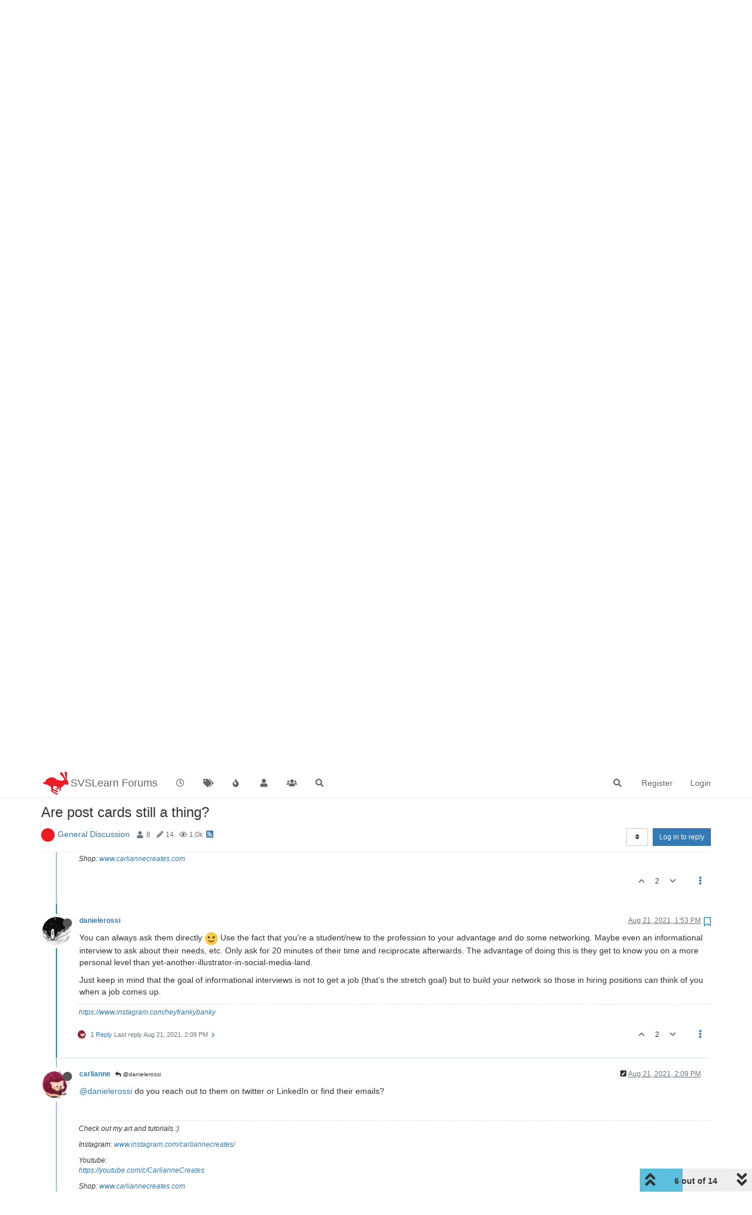

--- FILE ---
content_type: text/html; charset=utf-8
request_url: https://forum.svslearn.com/topic/11753/are-post-cards-still-a-thing/6?lang=en-US
body_size: 29564
content:
<!DOCTYPE html>
<html lang="en-US" data-dir="ltr" style="direction: ltr;">
<head>
	<title>Are post cards still a thing? | SVSLearn Forums</title>
	<meta name="viewport" content="width&#x3D;device-width, initial-scale&#x3D;1.0" />
	<meta name="content-type" content="text/html; charset=UTF-8" />
	<meta name="apple-mobile-web-app-capable" content="yes" />
	<meta name="mobile-web-app-capable" content="yes" />
	<meta property="og:site_name" content="SVSLearn Forums" />
	<meta name="msapplication-badge" content="frequency=30; polling-uri=https://forum.svslearn.com/sitemap.xml" />
	<meta name="theme-color" content="#ffffff" />
	<meta name="keywords" content="awesome artist community" />
	<meta name="msapplication-square150x150logo" content="/assets/uploads/system/site-logo.png" />
	<meta name="title" content="Are post cards still a thing?" />
	<meta name="description" content="You can always ask them directly  Use the fact that you’re a student/new to the profession to your advantage and do some networking. Maybe even an informational interview to ask about their needs, etc. Only ask for 20 minutes of their time and reciprocate..." />
	<meta property="og:title" content="Are post cards still a thing?" />
	<meta property="og:description" content="You can always ask them directly  Use the fact that you’re a student/new to the profession to your advantage and do some networking. Maybe even an informational interview to ask about their needs, etc. Only ask for 20 minutes of their time and reciprocate..." />
	<meta property="og:type" content="article" />
	<meta property="article:published_time" content="2021-08-20T00:14:27.660Z" />
	<meta property="article:modified_time" content="2021-08-25T00:42:29.970Z" />
	<meta property="article:section" content="General Discussion" />
	<meta property="og:image" content="https://forum.svslearn.com/assets/uploads/profile/3505-profileavatar.png" />
	<meta property="og:image:url" content="https://forum.svslearn.com/assets/uploads/profile/3505-profileavatar.png" />
	<meta property="og:image" content="https://forum.svslearn.com/assets/uploads/system/og-image.png" />
	<meta property="og:image:url" content="https://forum.svslearn.com/assets/uploads/system/og-image.png" />
	<meta property="og:image:width" content="50" />
	<meta property="og:image:height" content="50" />
	<meta property="og:url" content="https://forum.svslearn.com/topic/11753/are-post-cards-still-a-thing/6?lang&#x3D;en-US" />
	
	<link rel="stylesheet" type="text/css" href="/assets/client.css?v=2vu0slp1287" />
	<link rel="icon" type="image/x-icon" href="/assets/uploads/system/favicon.ico?v&#x3D;2vu0slp1287" />
	<link rel="manifest" href="/manifest.webmanifest" crossorigin="use-credentials" />
	<link rel="search" type="application/opensearchdescription+xml" title="SVSLearn Forums" href="/osd.xml" />
	<link rel="apple-touch-icon" href="/assets/images/touch/512.png" />
	<link rel="icon" sizes="36x36" href="/assets/images/touch/36.png" />
	<link rel="icon" sizes="48x48" href="/assets/images/touch/48.png" />
	<link rel="icon" sizes="72x72" href="/assets/images/touch/72.png" />
	<link rel="icon" sizes="96x96" href="/assets/images/touch/96.png" />
	<link rel="icon" sizes="144x144" href="/assets/images/touch/144.png" />
	<link rel="icon" sizes="192x192" href="/assets/images/touch/192.png" />
	<link rel="icon" sizes="512x512" href="/assets/images/touch/512.png" />
	<link rel="prefetch stylesheet" href="/assets/plugins/nodebb-plugin-markdown/styles/default.css" />
	<link rel="prefetch" href="/assets/language/en-GB/markdown.json?v&#x3D;2vu0slp1287" />
	<link rel="prefetch" href="/assets/src/modules/composer.js?v&#x3D;2vu0slp1287" />
	<link rel="prefetch" href="/assets/src/modules/composer/uploads.js?v&#x3D;2vu0slp1287" />
	<link rel="prefetch" href="/assets/src/modules/composer/drafts.js?v&#x3D;2vu0slp1287" />
	<link rel="prefetch" href="/assets/src/modules/composer/tags.js?v&#x3D;2vu0slp1287" />
	<link rel="prefetch" href="/assets/src/modules/composer/categoryList.js?v&#x3D;2vu0slp1287" />
	<link rel="prefetch" href="/assets/src/modules/composer/resize.js?v&#x3D;2vu0slp1287" />
	<link rel="prefetch" href="/assets/src/modules/composer/autocomplete.js?v&#x3D;2vu0slp1287" />
	<link rel="prefetch" href="/assets/templates/composer.tpl?v&#x3D;2vu0slp1287" />
	<link rel="prefetch" href="/assets/language/en-GB/topic.json?v&#x3D;2vu0slp1287" />
	<link rel="prefetch" href="/assets/language/en-GB/modules.json?v&#x3D;2vu0slp1287" />
	<link rel="prefetch" href="/assets/language/en-GB/tags.json?v&#x3D;2vu0slp1287" />
	<link rel="stylesheet" href="https://forum.svslearn.com/assets/plugins/nodebb-plugin-emoji/emoji/styles.css?v&#x3D;2vu0slp1287" />
	<link rel="canonical" href="https://forum.svslearn.com/topic/11753/are-post-cards-still-a-thing" />
	<link rel="alternate" type="application/rss+xml" href="/topic/11753.rss" />
	<link rel="up" href="https://forum.svslearn.com/category/2/general-discussion" />
	

	<script>
		var config = JSON.parse('{"relative_path":"","upload_url":"/assets/uploads","asset_base_url":"/assets","assetBaseUrl":"/assets","siteTitle":"SVSLearn Forums","browserTitle":"SVSLearn Forums","titleLayout":"&#123;pageTitle&#125; | &#123;browserTitle&#125;","showSiteTitle":true,"maintenanceMode":false,"minimumTitleLength":3,"maximumTitleLength":255,"minimumPostLength":8,"maximumPostLength":32767,"minimumTagsPerTopic":0,"maximumTagsPerTopic":5,"minimumTagLength":3,"maximumTagLength":15,"undoTimeout":10000,"useOutgoingLinksPage":false,"allowGuestHandles":false,"allowTopicsThumbnail":true,"usePagination":false,"disableChat":false,"disableChatMessageEditing":false,"maximumChatMessageLength":1000,"socketioTransports":["polling","websocket"],"socketioOrigins":"https://forum.svslearn.com:*","websocketAddress":"","maxReconnectionAttempts":5,"reconnectionDelay":1500,"topicsPerPage":20,"postsPerPage":20,"maximumFileSize":2500,"theme:id":"nodebb-theme-persona","theme:src":"","defaultLang":"en-GB","userLang":"en-US","loggedIn":false,"uid":-1,"cache-buster":"v=2vu0slp1287","topicPostSort":"oldest_to_newest","categoryTopicSort":"newest_to_oldest","csrf_token":false,"searchEnabled":true,"searchDefaultInQuick":"titlesposts","bootswatchSkin":"","enablePostHistory":true,"timeagoCutoff":30,"timeagoCodes":["af","am","ar","az-short","az","be","bg","bs","ca","cs","cy","da","de-short","de","dv","el","en-short","en","es-short","es","et","eu","fa-short","fa","fi","fr-short","fr","gl","he","hr","hu","hy","id","is","it-short","it","ja","jv","ko","ky","lt","lv","mk","nl","no","pl","pt-br-short","pt-br","pt-short","pt","ro","rs","ru","rw","si","sk","sl","sq","sr","sv","th","tr-short","tr","uk","ur","uz","vi","zh-CN","zh-TW"],"cookies":{"enabled":false,"message":"[[global:cookies.message]]","dismiss":"[[global:cookies.accept]]","link":"[[global:cookies.learn_more]]","link_url":"https:&#x2F;&#x2F;www.cookiesandyou.com"},"thumbs":{"size":512},"iconBackgrounds":["#f44336","#e91e63","#9c27b0","#673ab7","#3f51b5","#2196f3","#009688","#1b5e20","#33691e","#827717","#e65100","#ff5722","#795548","#607d8b"],"emailPrompt":1,"useragent":{"isYaBrowser":false,"isAuthoritative":true,"isMobile":false,"isMobileNative":false,"isTablet":false,"isiPad":false,"isiPod":false,"isiPhone":false,"isiPhoneNative":false,"isAndroid":false,"isAndroidNative":false,"isBlackberry":false,"isOpera":false,"isIE":false,"isEdge":false,"isIECompatibilityMode":false,"isSafari":false,"isFirefox":false,"isWebkit":false,"isChrome":true,"isKonqueror":false,"isOmniWeb":false,"isSeaMonkey":false,"isFlock":false,"isAmaya":false,"isPhantomJS":false,"isEpiphany":false,"isDesktop":true,"isWindows":false,"isLinux":false,"isLinux64":false,"isMac":true,"isChromeOS":false,"isBada":false,"isSamsung":false,"isRaspberry":false,"isBot":false,"isCurl":false,"isAndroidTablet":false,"isWinJs":false,"isKindleFire":false,"isSilk":false,"isCaptive":false,"isSmartTV":false,"isUC":false,"isFacebook":false,"isAlamoFire":false,"isElectron":false,"silkAccelerated":false,"browser":"Chrome","version":"131.0.0.0","os":"OS X","platform":"Apple Mac","geoIp":{},"source":"Mozilla/5.0 (Macintosh; Intel Mac OS X 10_15_7) AppleWebKit/537.36 (KHTML, like Gecko) Chrome/131.0.0.0 Safari/537.36; ClaudeBot/1.0; +claudebot@anthropic.com)","isWechat":false},"acpLang":"en-US","topicSearchEnabled":false,"hideSubCategories":false,"hideCategoryLastPost":false,"enableQuickReply":false,"saasTourCompleted":true,"markdown":{"highlight":1,"highlightLinesLanguageList":[],"theme":"default.css","defaultHighlightLanguage":""},"spam-be-gone":{},"sso-google":{"style":"light"},"composer-default":{},"emojiCustomFirst":false}');
		var app = {
			user: JSON.parse('{"uid":0,"username":"Guest","displayname":"Guest","userslug":"","fullname":"Guest","email":"","icon:text":"?","icon:bgColor":"#aaa","groupTitle":"","groupTitleArray":[],"status":"offline","reputation":0,"email:confirmed":false,"unreadData":{"":{},"new":{},"watched":{},"unreplied":{}},"isAdmin":false,"isGlobalMod":false,"isMod":false,"privileges":{"chat":false,"upload:post:image":false,"upload:post:file":false,"signature":false,"invite":false,"group:create":false,"search:content":false,"search:users":false,"search:tags":false,"view:users":false,"view:tags":true,"view:groups":true,"local:login":false,"ban":false,"mute":false,"view:users:info":false},"timeagoCode":"en","offline":true,"isEmailConfirmSent":false}')
		};
	</script>

	
	
	<style>@font-face{font-family:"NeutraText-Demi";src:url("fonts/neutratext_demi.otf") format("otf")}#Nav{list-style:none;margin:0;padding:0;text-align:center}#li{display:inline;text-align:center;color:#e80000}#link{color:#ff152e;font-size:25px}#link:hover{color:#1e90ff}#link:active{color:#1e90ff}#spacer{font-size:20px;color:#ff152e}@keyframes animatedBackground{from{background-position:0 0}to{background-position:100% 0}}#animate-area{float:none;width:10000px;height:100px;background-image:url(https://d289ug1czyrvq6.cloudfront.net/3rd%20scrolling%20jan16.jpg)}#animate-area{background-position:0 0;background-repeat:repeat-x;animation:animatedBackground 70s linear infinite}</style>
	
</head>

<body class="page-topic page-topic-11753 page-topic-are-post-cards-still-a-thing page-topic-category-2 page-topic-category-general-discussion parent-category-2 page-status-200 theme-persona user-guest skin-noskin">
	<nav id="menu" class="slideout-menu hidden">
		<section class="menu-section" data-section="navigation">
	<ul class="menu-section-list"></ul>
</section>


	</nav>
	<nav id="chats-menu" class="slideout-menu hidden">
		
	</nav>

	<main id="panel" class="slideout-panel">
		<nav class="navbar navbar-default navbar-fixed-top header" id="header-menu" component="navbar">
			<div class="container">
							<div class="navbar-header">
				<button type="button" class="navbar-toggle pull-left" id="mobile-menu">
					<i class="fa fa-lg fa-fw fa-bars unread-count" data-content="0" data-unread-url="/unread"></i>
				</button>
				

				
				<div class="navbar-search visible-xs pull-right">
					<form action="/search" method="GET">
						<button type="button" class="btn btn-link"><i class="fa fa-lg fa-fw fa-search" title="Search"></i></button>
						<input autocomplete="off" type="text" class="form-control hidden" name="term" placeholder="Search"/>
						<button class="btn btn-primary hidden" type="submit"></button>
						<input type="text" class="hidden" name="in" value="titlesposts" />
					</form>
					<div class="quick-search-container hidden">
						<div class="quick-search-results-container"></div>
					</div>
				</div>
				

				
				<a href="https://www.svslearn.com/">
					<img alt="Society of Visual Storytelling" class=" forum-logo" src="/assets/uploads/system/site-logo.png?v=2vu0slp1287" />
				</a>
				
				
				<a href="/">
					<h1 class="navbar-brand forum-title">SVSLearn Forums</h1>
				</a>
				

				<div component="navbar/title" class="visible-xs hidden">
					<span></span>
				</div>
			</div>

			<div id="nav-dropdown" class="hidden-xs">
				
				
				<ul id="logged-out-menu" class="nav navbar-nav navbar-right">
					
					<li>
						<a href="/register">
							<i class="fa fa-pencil fa-fw hidden-sm hidden-md hidden-lg"></i>
							<span>Register</span>
						</a>
					</li>
					
					<li>
						<a href="/login">
							<i class="fa fa-sign-in fa-fw hidden-sm hidden-md hidden-lg"></i>
							<span>Login</span>
						</a>
					</li>
				</ul>
				
				
				<ul class="nav navbar-nav navbar-right">
					<li>
						<form id="search-form" class="navbar-form navbar-right hidden-xs" role="search" method="GET">
							<button id="search-button" type="button" class="btn btn-link"><i class="fa fa-search fa-fw" title="Search"></i></button>
							<div class="hidden" id="search-fields">
								<div class="form-group">
									<input autocomplete="off" type="text" class="form-control" placeholder="Search" name="query" value="">
									<a href="#"><i class="fa fa-gears fa-fw advanced-search-link"></i></a>
								</div>
								<button type="submit" class="btn btn-default hide">Search</button>
							</div>
						</form>
						<div id="quick-search-container" class="quick-search-container hidden">
							<div class="checkbox filter-category">
								<label>
									<input type="checkbox" checked><span class="name"></span>
								</label>
							</div>
							<div class="text-center loading-indicator"><i class="fa fa-spinner fa-spin"></i></div>
							<div class="quick-search-results-container"></div>
						</div>
					</li>
					<li class="visible-xs" id="search-menu">
						<a href="/search">
							<i class="fa fa-search fa-fw"></i> Search
						</a>
					</li>
				</ul>
				

				<ul class="nav navbar-nav navbar-right hidden-xs">
					<li>
						<a href="#" id="reconnect" class="hide" title="Looks like your connection to SVSLearn Forums was lost, please wait while we try to reconnect.">
							<i class="fa fa-check"></i>
						</a>
					</li>
				</ul>

				<ul id="main-nav" class="nav navbar-nav">
					
					
					<li class="">
						<a title="Recent" class="navigation-link "
						 href="&#x2F;recent" >
							
							<i class="fa fa-fw fa-clock-o" data-content=""></i>
							
							
							<span class="visible-xs-inline">Recent</span>
							
							
						</a>
						
					</li>
					
					
					
					<li class="">
						<a title="Tags" class="navigation-link "
						 href="&#x2F;tags" >
							
							<i class="fa fa-fw fa-tags" data-content=""></i>
							
							
							<span class="visible-xs-inline">Tags</span>
							
							
						</a>
						
					</li>
					
					
					
					<li class="">
						<a title="Popular" class="navigation-link "
						 href="&#x2F;popular" >
							
							<i class="fa fa-fw fa-fire" data-content=""></i>
							
							
							<span class="visible-xs-inline">Popular</span>
							
							
						</a>
						
					</li>
					
					
					
					<li class="">
						<a title="Users" class="navigation-link "
						 href="&#x2F;users" >
							
							<i class="fa fa-fw fa-user" data-content=""></i>
							
							
							<span class="visible-xs-inline">Users</span>
							
							
						</a>
						
					</li>
					
					
					
					<li class="">
						<a title="Groups" class="navigation-link "
						 href="&#x2F;groups" >
							
							<i class="fa fa-fw fa-group" data-content=""></i>
							
							
							<span class="visible-xs-inline">Groups</span>
							
							
						</a>
						
					</li>
					
					
					
					<li class="">
						<a title="Search" class="navigation-link "
						 href="&#x2F;search" >
							
							<i class="fa fa-fw fa-search" data-content=""></i>
							
							
							<span class="visible-xs-inline">Search</span>
							
							
						</a>
						
					</li>
					
					
				</ul>

				
			</div>

			</div>
		</nav>
		<div class="container" id="content">
		<noscript>
    <div class="alert alert-danger">
        <p>
            Your browser does not seem to support JavaScript. As a result, your viewing experience will be diminished, and you have been placed in <strong>read-only mode</strong>.
        </p>
        <p>
            Please download a browser that supports JavaScript, or enable it if it's disabled (i.e. NoScript).
        </p>
    </div>
</noscript>
		
<div data-widget-area="header">
	
</div>
<div class="row">
	<div class="topic col-lg-12">
		<div class="topic-header">
			<h1 component="post/header" class="" itemprop="name">
				<span class="topic-title">
					<span component="topic/labels">
						<i component="topic/scheduled" class="fa fa-clock-o hidden" title="Scheduled"></i>
						<i component="topic/pinned" class="fa fa-thumb-tack hidden" title="Pinned"></i>
						<i component="topic/locked" class="fa fa-lock hidden" title="Locked"></i>
						<i class="fa fa-arrow-circle-right hidden" title="Moved"></i>
						
					</span>
					<span component="topic/title">Are post cards still a thing?</span>
				</span>
			</h1>

			<div class="topic-info clearfix">
				<div class="category-item inline-block">
					<div role="presentation" class="icon pull-left" style="background-color: #59b3d0; color: #ffffff; background-image: url(/uploads/category/category-2.jpg); background-size: auto;">
						<i class="fa fa-fw hidden"></i>
					</div>
					<a href="/category/2/general-discussion">General Discussion</a>
				</div>

				<div class="tags tag-list inline-block hidden-xs">
					
				</div>
				<div class="inline-block hidden-xs">
					<div class="stats text-muted">
	<i class="fa fa-fw fa-user" title="Posters"></i>
	<span title="8" class="human-readable-number">8</span>
</div>
<div class="stats text-muted">
	<i class="fa fa-fw fa-pencil" title="Posts"></i>
	<span component="topic/post-count" title="14" class="human-readable-number">14</span>
</div>
<div class="stats text-muted">
	<i class="fa fa-fw fa-eye" title="Views"></i>
	<span class="human-readable-number" title="1003">1003</span>
</div>
				</div>
				
				<a class="hidden-xs" target="_blank" href="/topic/11753.rss"><i class="fa fa-rss-square"></i></a>
				
				

				<div class="topic-main-buttons pull-right inline-block">
	<span class="loading-indicator btn pull-left hidden" done="0">
		<span class="hidden-xs">Loading More Posts</span> <i class="fa fa-refresh fa-spin"></i>
	</span>

	

	

	<div title="Sort by" class="btn-group bottom-sheet hidden-xs" component="thread/sort">
	<button class="btn btn-sm btn-default dropdown-toggle" data-toggle="dropdown" type="button">
	<span><i class="fa fa-fw fa-sort"></i></span></button>
	<ul class="dropdown-menu dropdown-menu-right">
		<li><a href="#" class="oldest_to_newest" data-sort="oldest_to_newest"><i class="fa fa-fw"></i> Oldest to Newest</a></li>
		<li><a href="#" class="newest_to_oldest" data-sort="newest_to_oldest"><i class="fa fa-fw"></i> Newest to Oldest</a></li>
		<li><a href="#" class="most_votes" data-sort="most_votes"><i class="fa fa-fw"></i> Most Votes</a></li>
	</ul>
</div>


	<div class="inline-block">
	
	</div>
	<div component="topic/reply/container" class="btn-group action-bar bottom-sheet hidden">
	<a href="/compose?tid=11753&title=Are post cards still a thing?" class="btn btn-sm btn-primary" component="topic/reply" data-ajaxify="false" role="button"><i class="fa fa-reply visible-xs-inline"></i><span class="visible-sm-inline visible-md-inline visible-lg-inline"> Reply</span></a>
	<button type="button" class="btn btn-sm btn-primary dropdown-toggle" data-toggle="dropdown">
		<span class="caret"></span>
	</button>
	<ul class="dropdown-menu pull-right" role="menu">
		<li><a href="#" component="topic/reply-as-topic">Reply as topic</a></li>
	</ul>
</div>




<a component="topic/reply/guest" href="/login" class="btn btn-sm btn-primary">Log in to reply</a>


</div>

			</div>
		</div>
		

		
		<div component="topic/deleted/message" class="alert alert-warning hidden clearfix">
    <span class="pull-left">This topic has been deleted. Only users with topic management privileges can see it.</span>
    <span class="pull-right">
        
    </span>
</div>
		

		<ul component="topic" class="posts timeline" data-tid="11753" data-cid="2">
			
				<li component="post" class="  topic-owner-post" data-index="0" data-pid="125568" data-uid="4175" data-timestamp="1629418467660" data-username="carlianne" data-userslug="carlianne" itemscope itemtype="http://schema.org/Comment">
					<a component="post/anchor" data-index="0" id="0"></a>

					<meta itemprop="datePublished" content="2021-08-20T00:14:27.660Z">
					<meta itemprop="dateModified" content="">

					<div class="clearfix post-header">
	<div class="icon pull-left">
		<a href="/user/carlianne">
			<img class="avatar  avatar-sm2x avatar-rounded" alt="carlianne" title="carlianne" data-uid="4175" loading="lazy" component="user/picture" src="/assets/uploads/profile/4175-profileavatar.png" style="" />
			<i component="user/status" class="fa fa-circle status offline" title="Offline"></i>
		</a>
	</div>

	<small class="pull-left">
		<strong>
			<a href="/user/carlianne" itemprop="author" data-username="carlianne" data-uid="4175">carlianne</a>
		</strong>

		

		

		<span class="visible-xs-inline-block visible-sm-inline-block visible-md-inline-block visible-lg-inline-block">
			

			<span>
				
			</span>
		</span>

	</small>
	<small class="pull-right">
		<span class="bookmarked"><i class="fa fa-bookmark-o"></i></span>
	</small>
	<small class="pull-right">
		<i component="post/edit-indicator" class="fa fa-pencil-square edit-icon hidden"></i>

		<small data-editor="" component="post/editor" class="hidden">last edited by  <span class="timeago" title=""></span></small>

		<span class="visible-xs-inline-block visible-sm-inline-block visible-md-inline-block visible-lg-inline-block">
			<a class="permalink" href="/post/125568"><span class="timeago" title="2021-08-20T00:14:27.660Z"></span></a>
		</span>
	</small>
</div>

<br />

<div class="content" component="post/content" itemprop="text">
	<p dir="auto">Hi everyone! I’m just wondering if anyone has insight on how to promote to art directors and editors in these times. When quarantine first started I feel like we were told not to send postcards because no one was there. So what do we do instead? Thanks!</p>

</div>

<div class="post-footer">
	
	<div component="post/signature" data-uid="4175" class="post-signature"><p dir="auto">Check out my art and tutorials :)</p>
<p dir="auto">Instagram: <a href="http://www.instagram.com/carliannecreates/" rel="nofollow ugc">www.instagram.com/carliannecreates/</a></p>
<p dir="auto">Youtube:<br />
<a href="https://youtube.com/c/CarlianneCreates" rel="nofollow ugc">https://youtube.com/c/CarlianneCreates</a></p>
<p dir="auto">Shop: <a href="http://www.carliannecreates.com" rel="nofollow ugc">www.carliannecreates.com</a></p>
</div>
	

	<div class="clearfix">
	
	<a component="post/reply-count" data-target-component="post/replies/container" href="#" class="threaded-replies no-select pull-left hidden">
		<span component="post/reply-count/avatars" class="avatars ">
			
		</span>

		<span class="replies-count" component="post/reply-count/text" data-replies="0">1 Reply</span>
		<span class="replies-last hidden-xs">Last reply <span class="timeago" title=""></span></span>

		<i class="fa fa-fw fa-chevron-right" component="post/replies/open"></i>
		<i class="fa fa-fw fa-chevron-down hidden" component="post/replies/close"></i>
		<i class="fa fa-fw fa-spin fa-spinner hidden" component="post/replies/loading"></i>
	</a>
	

	<small class="pull-right">
		
		<span class="post-tools">
			<a component="post/reply" href="#" class="no-select hidden">Reply</a>
			<a component="post/quote" href="#" class="no-select hidden">Quote</a>
		</span>

		
		<span class="votes">
			<a component="post/upvote" href="#" class="">
				<i class="fa fa-chevron-up"></i>
			</a>

			<span component="post/vote-count" data-votes="2">2</span>

			
			<a component="post/downvote" href="#" class="">
				<i class="fa fa-chevron-down"></i>
			</a>
			
		</span>
		

		<span component="post/tools" class="dropdown moderator-tools bottom-sheet ">
	<a href="#" data-toggle="dropdown" data-ajaxify="false"><i class="fa fa-fw fa-ellipsis-v"></i></a>
	<ul class="dropdown-menu dropdown-menu-right hidden" role="menu"></ul>
</span>

	</small>
	</div>
	<div component="post/replies/container"></div>
</div>
				</li>
				
			
				<li component="post" class="  " data-index="1" data-pid="125579" data-uid="2291" data-timestamp="1629469459208" data-username="burvantill" data-userslug="burvantill" itemscope itemtype="http://schema.org/Comment">
					<a component="post/anchor" data-index="1" id="1"></a>

					<meta itemprop="datePublished" content="2021-08-20T14:24:19.208Z">
					<meta itemprop="dateModified" content="">

					<div class="clearfix post-header">
	<div class="icon pull-left">
		<a href="/user/burvantill">
			<img class="avatar  avatar-sm2x avatar-rounded" alt="burvantill" title="burvantill" data-uid="2291" loading="lazy" component="user/picture" src="/assets/uploads/profile/2291-profileavatar.jpeg" style="" />
			<i component="user/status" class="fa fa-circle status offline" title="Offline"></i>
		</a>
	</div>

	<small class="pull-left">
		<strong>
			<a href="/user/burvantill" itemprop="author" data-username="burvantill" data-uid="2291">burvantill</a>
		</strong>

		

<a href="/groups/global-moderators"><small class="label group-label inline-block" style="color:#ffffff;background-color: #275c1f;">Moderator</small></a>



		

		<span class="visible-xs-inline-block visible-sm-inline-block visible-md-inline-block visible-lg-inline-block">
			

			<span>
				
			</span>
		</span>

	</small>
	<small class="pull-right">
		<span class="bookmarked"><i class="fa fa-bookmark-o"></i></span>
	</small>
	<small class="pull-right">
		<i component="post/edit-indicator" class="fa fa-pencil-square edit-icon hidden"></i>

		<small data-editor="" component="post/editor" class="hidden">last edited by  <span class="timeago" title=""></span></small>

		<span class="visible-xs-inline-block visible-sm-inline-block visible-md-inline-block visible-lg-inline-block">
			<a class="permalink" href="/post/125579"><span class="timeago" title="2021-08-20T14:24:19.208Z"></span></a>
		</span>
	</small>
</div>

<br />

<div class="content" component="post/content" itemprop="text">
	<p dir="auto">When I was posting to agents and reps last week a couple of them had on their submission page to not send anything by snail mail because they would refuse it.<br />
I'm wondering if this is a turning point. On Social media it seems like the art directors and everybody that you would normally submit to say they still like postcards but when their companies website tells you not to send them because they would be refused do you send them anyway and risk that cost?<br />
Things to ponder. <img src="https://forum.svslearn.com/assets/plugins/nodebb-plugin-emoji/emoji/emoji-one/1f914.png?v=2vu0slp1287" class="not-responsive emoji emoji-emoji-one emoji--thinking_face" title=":thinking_face:" alt="🤔" /></p>

</div>

<div class="post-footer">
	
	<div component="post/signature" data-uid="2291" class="post-signature"><p dir="auto">Lisa Burvant<br />
<a href="http://www.lisaburvant.com" rel="nofollow ugc">www.lisaburvant.com</a><br />
Instagram &amp; Twitter &amp; SVS: @burvantill</p>
</div>
	

	<div class="clearfix">
	
	<a component="post/reply-count" data-target-component="post/replies/container" href="#" class="threaded-replies no-select pull-left ">
		<span component="post/reply-count/avatars" class="avatars ">
			
			<img class="avatar  avatar-xs avatar-rounded" alt="carlianne" title="carlianne" data-uid="4175" loading="lazy" component="avatar/picture" src="/assets/uploads/profile/4175-profileavatar.png" style="" />
			
		</span>

		<span class="replies-count" component="post/reply-count/text" data-replies="1">1 Reply</span>
		<span class="replies-last hidden-xs">Last reply <span class="timeago" title="2021-08-20T14:35:25.605Z"></span></span>

		<i class="fa fa-fw fa-chevron-right" component="post/replies/open"></i>
		<i class="fa fa-fw fa-chevron-down hidden" component="post/replies/close"></i>
		<i class="fa fa-fw fa-spin fa-spinner hidden" component="post/replies/loading"></i>
	</a>
	

	<small class="pull-right">
		
		<span class="post-tools">
			<a component="post/reply" href="#" class="no-select hidden">Reply</a>
			<a component="post/quote" href="#" class="no-select hidden">Quote</a>
		</span>

		
		<span class="votes">
			<a component="post/upvote" href="#" class="">
				<i class="fa fa-chevron-up"></i>
			</a>

			<span component="post/vote-count" data-votes="1">1</span>

			
			<a component="post/downvote" href="#" class="">
				<i class="fa fa-chevron-down"></i>
			</a>
			
		</span>
		

		<span component="post/tools" class="dropdown moderator-tools bottom-sheet ">
	<a href="#" data-toggle="dropdown" data-ajaxify="false"><i class="fa fa-fw fa-ellipsis-v"></i></a>
	<ul class="dropdown-menu dropdown-menu-right hidden" role="menu"></ul>
</span>

	</small>
	</div>
	<div component="post/replies/container"></div>
</div>
				</li>
				
			
				<li component="post" class="  topic-owner-post" data-index="2" data-pid="125580" data-uid="4175" data-timestamp="1629470125605" data-username="carlianne" data-userslug="carlianne" itemscope itemtype="http://schema.org/Comment">
					<a component="post/anchor" data-index="2" id="2"></a>

					<meta itemprop="datePublished" content="2021-08-20T14:35:25.605Z">
					<meta itemprop="dateModified" content="">

					<div class="clearfix post-header">
	<div class="icon pull-left">
		<a href="/user/carlianne">
			<img class="avatar  avatar-sm2x avatar-rounded" alt="carlianne" title="carlianne" data-uid="4175" loading="lazy" component="user/picture" src="/assets/uploads/profile/4175-profileavatar.png" style="" />
			<i component="user/status" class="fa fa-circle status offline" title="Offline"></i>
		</a>
	</div>

	<small class="pull-left">
		<strong>
			<a href="/user/carlianne" itemprop="author" data-username="carlianne" data-uid="4175">carlianne</a>
		</strong>

		

		

		<span class="visible-xs-inline-block visible-sm-inline-block visible-md-inline-block visible-lg-inline-block">
			
			<a component="post/parent" class="btn btn-xs btn-default hidden-xs" data-topid="125579" href="/post/125579"><i class="fa fa-reply"></i> @burvantill</a>
			

			<span>
				
			</span>
		</span>

	</small>
	<small class="pull-right">
		<span class="bookmarked"><i class="fa fa-bookmark-o"></i></span>
	</small>
	<small class="pull-right">
		<i component="post/edit-indicator" class="fa fa-pencil-square edit-icon hidden"></i>

		<small data-editor="" component="post/editor" class="hidden">last edited by  <span class="timeago" title=""></span></small>

		<span class="visible-xs-inline-block visible-sm-inline-block visible-md-inline-block visible-lg-inline-block">
			<a class="permalink" href="/post/125580"><span class="timeago" title="2021-08-20T14:35:25.605Z"></span></a>
		</span>
	</small>
</div>

<br />

<div class="content" component="post/content" itemprop="text">
	<p dir="auto"><a class="plugin-mentions-user plugin-mentions-a" href="https://forum.svslearn.com/uid/2291">@burvantill</a>  so then do you just submit to the publisher's website?</p>

</div>

<div class="post-footer">
	
	<div component="post/signature" data-uid="4175" class="post-signature"><p dir="auto">Check out my art and tutorials :)</p>
<p dir="auto">Instagram: <a href="http://www.instagram.com/carliannecreates/" rel="nofollow ugc">www.instagram.com/carliannecreates/</a></p>
<p dir="auto">Youtube:<br />
<a href="https://youtube.com/c/CarlianneCreates" rel="nofollow ugc">https://youtube.com/c/CarlianneCreates</a></p>
<p dir="auto">Shop: <a href="http://www.carliannecreates.com" rel="nofollow ugc">www.carliannecreates.com</a></p>
</div>
	

	<div class="clearfix">
	
	<a component="post/reply-count" data-target-component="post/replies/container" href="#" class="threaded-replies no-select pull-left ">
		<span component="post/reply-count/avatars" class="avatars ">
			
			<img class="avatar  avatar-xs avatar-rounded" alt="burvantill" title="burvantill" data-uid="2291" loading="lazy" component="avatar/picture" src="/assets/uploads/profile/2291-profileavatar.jpeg" style="" />
			
		</span>

		<span class="replies-count" component="post/reply-count/text" data-replies="1">1 Reply</span>
		<span class="replies-last hidden-xs">Last reply <span class="timeago" title="2021-08-20T14:42:21.970Z"></span></span>

		<i class="fa fa-fw fa-chevron-right" component="post/replies/open"></i>
		<i class="fa fa-fw fa-chevron-down hidden" component="post/replies/close"></i>
		<i class="fa fa-fw fa-spin fa-spinner hidden" component="post/replies/loading"></i>
	</a>
	

	<small class="pull-right">
		
		<span class="post-tools">
			<a component="post/reply" href="#" class="no-select hidden">Reply</a>
			<a component="post/quote" href="#" class="no-select hidden">Quote</a>
		</span>

		
		<span class="votes">
			<a component="post/upvote" href="#" class="">
				<i class="fa fa-chevron-up"></i>
			</a>

			<span component="post/vote-count" data-votes="2">2</span>

			
			<a component="post/downvote" href="#" class="">
				<i class="fa fa-chevron-down"></i>
			</a>
			
		</span>
		

		<span component="post/tools" class="dropdown moderator-tools bottom-sheet ">
	<a href="#" data-toggle="dropdown" data-ajaxify="false"><i class="fa fa-fw fa-ellipsis-v"></i></a>
	<ul class="dropdown-menu dropdown-menu-right hidden" role="menu"></ul>
</span>

	</small>
	</div>
	<div component="post/replies/container"></div>
</div>
				</li>
				
			
				<li component="post" class="  " data-index="3" data-pid="125581" data-uid="2291" data-timestamp="1629470541970" data-username="burvantill" data-userslug="burvantill" itemscope itemtype="http://schema.org/Comment">
					<a component="post/anchor" data-index="3" id="3"></a>

					<meta itemprop="datePublished" content="2021-08-20T14:42:21.970Z">
					<meta itemprop="dateModified" content="">

					<div class="clearfix post-header">
	<div class="icon pull-left">
		<a href="/user/burvantill">
			<img class="avatar  avatar-sm2x avatar-rounded" alt="burvantill" title="burvantill" data-uid="2291" loading="lazy" component="user/picture" src="/assets/uploads/profile/2291-profileavatar.jpeg" style="" />
			<i component="user/status" class="fa fa-circle status offline" title="Offline"></i>
		</a>
	</div>

	<small class="pull-left">
		<strong>
			<a href="/user/burvantill" itemprop="author" data-username="burvantill" data-uid="2291">burvantill</a>
		</strong>

		

<a href="/groups/global-moderators"><small class="label group-label inline-block" style="color:#ffffff;background-color: #275c1f;">Moderator</small></a>



		

		<span class="visible-xs-inline-block visible-sm-inline-block visible-md-inline-block visible-lg-inline-block">
			
			<a component="post/parent" class="btn btn-xs btn-default hidden-xs" data-topid="125580" href="/post/125580"><i class="fa fa-reply"></i> @carlianne</a>
			

			<span>
				
			</span>
		</span>

	</small>
	<small class="pull-right">
		<span class="bookmarked"><i class="fa fa-bookmark-o"></i></span>
	</small>
	<small class="pull-right">
		<i component="post/edit-indicator" class="fa fa-pencil-square edit-icon hidden"></i>

		<small data-editor="" component="post/editor" class="hidden">last edited by  <span class="timeago" title=""></span></small>

		<span class="visible-xs-inline-block visible-sm-inline-block visible-md-inline-block visible-lg-inline-block">
			<a class="permalink" href="/post/125581"><span class="timeago" title="2021-08-20T14:42:21.970Z"></span></a>
		</span>
	</small>
</div>

<br />

<div class="content" component="post/content" itemprop="text">
	<p dir="auto"><a class="plugin-mentions-user plugin-mentions-a" href="https://forum.svslearn.com/uid/4175">@carlianne</a> That's what I did. I know I'm the past preCOVID that the publisher site said to not send physical submissions. But I think the statement has new meaning now.  I'm not sure what right or wrong. We should pose the question on Twitter to the art directors out there. Lol</p>

</div>

<div class="post-footer">
	
	<div component="post/signature" data-uid="2291" class="post-signature"><p dir="auto">Lisa Burvant<br />
<a href="http://www.lisaburvant.com" rel="nofollow ugc">www.lisaburvant.com</a><br />
Instagram &amp; Twitter &amp; SVS: @burvantill</p>
</div>
	

	<div class="clearfix">
	
	<a component="post/reply-count" data-target-component="post/replies/container" href="#" class="threaded-replies no-select pull-left ">
		<span component="post/reply-count/avatars" class="avatars ">
			
			<img class="avatar  avatar-xs avatar-rounded" alt="carlianne" title="carlianne" data-uid="4175" loading="lazy" component="avatar/picture" src="/assets/uploads/profile/4175-profileavatar.png" style="" />
			
		</span>

		<span class="replies-count" component="post/reply-count/text" data-replies="1">1 Reply</span>
		<span class="replies-last hidden-xs">Last reply <span class="timeago" title="2021-08-20T14:51:16.946Z"></span></span>

		<i class="fa fa-fw fa-chevron-right" component="post/replies/open"></i>
		<i class="fa fa-fw fa-chevron-down hidden" component="post/replies/close"></i>
		<i class="fa fa-fw fa-spin fa-spinner hidden" component="post/replies/loading"></i>
	</a>
	

	<small class="pull-right">
		
		<span class="post-tools">
			<a component="post/reply" href="#" class="no-select hidden">Reply</a>
			<a component="post/quote" href="#" class="no-select hidden">Quote</a>
		</span>

		
		<span class="votes">
			<a component="post/upvote" href="#" class="">
				<i class="fa fa-chevron-up"></i>
			</a>

			<span component="post/vote-count" data-votes="1">1</span>

			
			<a component="post/downvote" href="#" class="">
				<i class="fa fa-chevron-down"></i>
			</a>
			
		</span>
		

		<span component="post/tools" class="dropdown moderator-tools bottom-sheet ">
	<a href="#" data-toggle="dropdown" data-ajaxify="false"><i class="fa fa-fw fa-ellipsis-v"></i></a>
	<ul class="dropdown-menu dropdown-menu-right hidden" role="menu"></ul>
</span>

	</small>
	</div>
	<div component="post/replies/container"></div>
</div>
				</li>
				
			
				<li component="post" class="  topic-owner-post" data-index="4" data-pid="125582" data-uid="4175" data-timestamp="1629471076946" data-username="carlianne" data-userslug="carlianne" itemscope itemtype="http://schema.org/Comment">
					<a component="post/anchor" data-index="4" id="4"></a>

					<meta itemprop="datePublished" content="2021-08-20T14:51:16.946Z">
					<meta itemprop="dateModified" content="">

					<div class="clearfix post-header">
	<div class="icon pull-left">
		<a href="/user/carlianne">
			<img class="avatar  avatar-sm2x avatar-rounded" alt="carlianne" title="carlianne" data-uid="4175" loading="lazy" component="user/picture" src="/assets/uploads/profile/4175-profileavatar.png" style="" />
			<i component="user/status" class="fa fa-circle status offline" title="Offline"></i>
		</a>
	</div>

	<small class="pull-left">
		<strong>
			<a href="/user/carlianne" itemprop="author" data-username="carlianne" data-uid="4175">carlianne</a>
		</strong>

		

		

		<span class="visible-xs-inline-block visible-sm-inline-block visible-md-inline-block visible-lg-inline-block">
			
			<a component="post/parent" class="btn btn-xs btn-default hidden-xs" data-topid="125581" href="/post/125581"><i class="fa fa-reply"></i> @burvantill</a>
			

			<span>
				
			</span>
		</span>

	</small>
	<small class="pull-right">
		<span class="bookmarked"><i class="fa fa-bookmark-o"></i></span>
	</small>
	<small class="pull-right">
		<i component="post/edit-indicator" class="fa fa-pencil-square edit-icon hidden"></i>

		<small data-editor="" component="post/editor" class="hidden">last edited by  <span class="timeago" title=""></span></small>

		<span class="visible-xs-inline-block visible-sm-inline-block visible-md-inline-block visible-lg-inline-block">
			<a class="permalink" href="/post/125582"><span class="timeago" title="2021-08-20T14:51:16.946Z"></span></a>
		</span>
	</small>
</div>

<br />

<div class="content" component="post/content" itemprop="text">
	<p dir="auto"><a class="plugin-mentions-user plugin-mentions-a" href="https://forum.svslearn.com/uid/2291">@burvantill</a> I tried going to a few publisher sites and didn't even see a place for submissions.  Were you sending it to publishers or agents?  And hey if you can make sense of the twitter land please let me know lol</p>

</div>

<div class="post-footer">
	
	<div component="post/signature" data-uid="4175" class="post-signature"><p dir="auto">Check out my art and tutorials :)</p>
<p dir="auto">Instagram: <a href="http://www.instagram.com/carliannecreates/" rel="nofollow ugc">www.instagram.com/carliannecreates/</a></p>
<p dir="auto">Youtube:<br />
<a href="https://youtube.com/c/CarlianneCreates" rel="nofollow ugc">https://youtube.com/c/CarlianneCreates</a></p>
<p dir="auto">Shop: <a href="http://www.carliannecreates.com" rel="nofollow ugc">www.carliannecreates.com</a></p>
</div>
	

	<div class="clearfix">
	
	<a component="post/reply-count" data-target-component="post/replies/container" href="#" class="threaded-replies no-select pull-left hidden">
		<span component="post/reply-count/avatars" class="avatars ">
			
		</span>

		<span class="replies-count" component="post/reply-count/text" data-replies="0">1 Reply</span>
		<span class="replies-last hidden-xs">Last reply <span class="timeago" title=""></span></span>

		<i class="fa fa-fw fa-chevron-right" component="post/replies/open"></i>
		<i class="fa fa-fw fa-chevron-down hidden" component="post/replies/close"></i>
		<i class="fa fa-fw fa-spin fa-spinner hidden" component="post/replies/loading"></i>
	</a>
	

	<small class="pull-right">
		
		<span class="post-tools">
			<a component="post/reply" href="#" class="no-select hidden">Reply</a>
			<a component="post/quote" href="#" class="no-select hidden">Quote</a>
		</span>

		
		<span class="votes">
			<a component="post/upvote" href="#" class="">
				<i class="fa fa-chevron-up"></i>
			</a>

			<span component="post/vote-count" data-votes="2">2</span>

			
			<a component="post/downvote" href="#" class="">
				<i class="fa fa-chevron-down"></i>
			</a>
			
		</span>
		

		<span component="post/tools" class="dropdown moderator-tools bottom-sheet ">
	<a href="#" data-toggle="dropdown" data-ajaxify="false"><i class="fa fa-fw fa-ellipsis-v"></i></a>
	<ul class="dropdown-menu dropdown-menu-right hidden" role="menu"></ul>
</span>

	</small>
	</div>
	<div component="post/replies/container"></div>
</div>
				</li>
				
			
				<li component="post" class="  " data-index="5" data-pid="125614" data-uid="3505" data-timestamp="1629553999666" data-username="danielerossi" data-userslug="danielerossi" itemscope itemtype="http://schema.org/Comment">
					<a component="post/anchor" data-index="5" id="5"></a>

					<meta itemprop="datePublished" content="2021-08-21T13:53:19.666Z">
					<meta itemprop="dateModified" content="">

					<div class="clearfix post-header">
	<div class="icon pull-left">
		<a href="/user/danielerossi">
			<img class="avatar  avatar-sm2x avatar-rounded" alt="danielerossi" title="danielerossi" data-uid="3505" loading="lazy" component="user/picture" src="/assets/uploads/profile/3505-profileavatar.png" style="" />
			<i component="user/status" class="fa fa-circle status offline" title="Offline"></i>
		</a>
	</div>

	<small class="pull-left">
		<strong>
			<a href="/user/danielerossi" itemprop="author" data-username="danielerossi" data-uid="3505">danielerossi</a>
		</strong>

		

		

		<span class="visible-xs-inline-block visible-sm-inline-block visible-md-inline-block visible-lg-inline-block">
			

			<span>
				
			</span>
		</span>

	</small>
	<small class="pull-right">
		<span class="bookmarked"><i class="fa fa-bookmark-o"></i></span>
	</small>
	<small class="pull-right">
		<i component="post/edit-indicator" class="fa fa-pencil-square edit-icon hidden"></i>

		<small data-editor="" component="post/editor" class="hidden">last edited by  <span class="timeago" title=""></span></small>

		<span class="visible-xs-inline-block visible-sm-inline-block visible-md-inline-block visible-lg-inline-block">
			<a class="permalink" href="/post/125614"><span class="timeago" title="2021-08-21T13:53:19.666Z"></span></a>
		</span>
	</small>
</div>

<br />

<div class="content" component="post/content" itemprop="text">
	<p dir="auto">You can always ask them directly <img src="https://forum.svslearn.com/assets/plugins/nodebb-plugin-emoji/emoji/emoji-one/1f642.png?v=2vu0slp1287" class="not-responsive emoji emoji-emoji-one emoji--slightly_smiling_face" title=":)" alt="🙂" /> Use the fact that you’re a student/new to the profession to your advantage and do some networking. Maybe even an informational interview to ask about their needs, etc. Only ask for 20 minutes of their time and reciprocate afterwards. The advantage of doing this is they get to know you on a more personal level than yet-another-illustrator-in-social-media-land.</p>
<p dir="auto">Just keep in mind that the goal of informational interviews is not to get a job (that’s the stretch goal) but to build your network so those in hiring positions can think of you when a job comes up.</p>

</div>

<div class="post-footer">
	
	<div component="post/signature" data-uid="3505" class="post-signature"><p dir="auto"><a href="https://www.instagram.com/heyfrankybanky" rel="nofollow ugc">https://www.instagram.com/heyfrankybanky</a></p>
</div>
	

	<div class="clearfix">
	
	<a component="post/reply-count" data-target-component="post/replies/container" href="#" class="threaded-replies no-select pull-left ">
		<span component="post/reply-count/avatars" class="avatars ">
			
			<img class="avatar  avatar-xs avatar-rounded" alt="carlianne" title="carlianne" data-uid="4175" loading="lazy" component="avatar/picture" src="/assets/uploads/profile/4175-profileavatar.png" style="" />
			
		</span>

		<span class="replies-count" component="post/reply-count/text" data-replies="1">1 Reply</span>
		<span class="replies-last hidden-xs">Last reply <span class="timeago" title="2021-08-21T14:09:32.911Z"></span></span>

		<i class="fa fa-fw fa-chevron-right" component="post/replies/open"></i>
		<i class="fa fa-fw fa-chevron-down hidden" component="post/replies/close"></i>
		<i class="fa fa-fw fa-spin fa-spinner hidden" component="post/replies/loading"></i>
	</a>
	

	<small class="pull-right">
		
		<span class="post-tools">
			<a component="post/reply" href="#" class="no-select hidden">Reply</a>
			<a component="post/quote" href="#" class="no-select hidden">Quote</a>
		</span>

		
		<span class="votes">
			<a component="post/upvote" href="#" class="">
				<i class="fa fa-chevron-up"></i>
			</a>

			<span component="post/vote-count" data-votes="2">2</span>

			
			<a component="post/downvote" href="#" class="">
				<i class="fa fa-chevron-down"></i>
			</a>
			
		</span>
		

		<span component="post/tools" class="dropdown moderator-tools bottom-sheet ">
	<a href="#" data-toggle="dropdown" data-ajaxify="false"><i class="fa fa-fw fa-ellipsis-v"></i></a>
	<ul class="dropdown-menu dropdown-menu-right hidden" role="menu"></ul>
</span>

	</small>
	</div>
	<div component="post/replies/container"></div>
</div>
				</li>
				
			
				<li component="post" class="  topic-owner-post" data-index="6" data-pid="125617" data-uid="4175" data-timestamp="1629554972911" data-username="carlianne" data-userslug="carlianne" itemscope itemtype="http://schema.org/Comment">
					<a component="post/anchor" data-index="6" id="6"></a>

					<meta itemprop="datePublished" content="2021-08-21T14:09:32.911Z">
					<meta itemprop="dateModified" content="2021-08-21T14:09:44.042Z">

					<div class="clearfix post-header">
	<div class="icon pull-left">
		<a href="/user/carlianne">
			<img class="avatar  avatar-sm2x avatar-rounded" alt="carlianne" title="carlianne" data-uid="4175" loading="lazy" component="user/picture" src="/assets/uploads/profile/4175-profileavatar.png" style="" />
			<i component="user/status" class="fa fa-circle status offline" title="Offline"></i>
		</a>
	</div>

	<small class="pull-left">
		<strong>
			<a href="/user/carlianne" itemprop="author" data-username="carlianne" data-uid="4175">carlianne</a>
		</strong>

		

		

		<span class="visible-xs-inline-block visible-sm-inline-block visible-md-inline-block visible-lg-inline-block">
			
			<a component="post/parent" class="btn btn-xs btn-default hidden-xs" data-topid="125614" href="/post/125614"><i class="fa fa-reply"></i> @danielerossi</a>
			

			<span>
				
			</span>
		</span>

	</small>
	<small class="pull-right">
		<span class="bookmarked"><i class="fa fa-bookmark-o"></i></span>
	</small>
	<small class="pull-right">
		<i component="post/edit-indicator" class="fa fa-pencil-square edit-icon "></i>

		<small data-editor="carlianne" component="post/editor" class="hidden">last edited by carlianne <span class="timeago" title="2021-08-21T14:09:44.042Z"></span></small>

		<span class="visible-xs-inline-block visible-sm-inline-block visible-md-inline-block visible-lg-inline-block">
			<a class="permalink" href="/post/125617"><span class="timeago" title="2021-08-21T14:09:32.911Z"></span></a>
		</span>
	</small>
</div>

<br />

<div class="content" component="post/content" itemprop="text">
	<p dir="auto"><a class="plugin-mentions-user plugin-mentions-a" href="https://forum.svslearn.com/uid/3505">@danielerossi</a> do you reach out to them on twitter or LinkedIn or find their emails?</p>

</div>

<div class="post-footer">
	
	<div component="post/signature" data-uid="4175" class="post-signature"><p dir="auto">Check out my art and tutorials :)</p>
<p dir="auto">Instagram: <a href="http://www.instagram.com/carliannecreates/" rel="nofollow ugc">www.instagram.com/carliannecreates/</a></p>
<p dir="auto">Youtube:<br />
<a href="https://youtube.com/c/CarlianneCreates" rel="nofollow ugc">https://youtube.com/c/CarlianneCreates</a></p>
<p dir="auto">Shop: <a href="http://www.carliannecreates.com" rel="nofollow ugc">www.carliannecreates.com</a></p>
</div>
	

	<div class="clearfix">
	
	<a component="post/reply-count" data-target-component="post/replies/container" href="#" class="threaded-replies no-select pull-left ">
		<span component="post/reply-count/avatars" class="avatars ">
			
			<img class="avatar  avatar-xs avatar-rounded" alt="danielerossi" title="danielerossi" data-uid="3505" loading="lazy" component="avatar/picture" src="/assets/uploads/profile/3505-profileavatar.png" style="" />
			
		</span>

		<span class="replies-count" component="post/reply-count/text" data-replies="1">1 Reply</span>
		<span class="replies-last hidden-xs">Last reply <span class="timeago" title="2021-08-22T12:50:40.985Z"></span></span>

		<i class="fa fa-fw fa-chevron-right" component="post/replies/open"></i>
		<i class="fa fa-fw fa-chevron-down hidden" component="post/replies/close"></i>
		<i class="fa fa-fw fa-spin fa-spinner hidden" component="post/replies/loading"></i>
	</a>
	

	<small class="pull-right">
		
		<span class="post-tools">
			<a component="post/reply" href="#" class="no-select hidden">Reply</a>
			<a component="post/quote" href="#" class="no-select hidden">Quote</a>
		</span>

		
		<span class="votes">
			<a component="post/upvote" href="#" class="">
				<i class="fa fa-chevron-up"></i>
			</a>

			<span component="post/vote-count" data-votes="1">1</span>

			
			<a component="post/downvote" href="#" class="">
				<i class="fa fa-chevron-down"></i>
			</a>
			
		</span>
		

		<span component="post/tools" class="dropdown moderator-tools bottom-sheet ">
	<a href="#" data-toggle="dropdown" data-ajaxify="false"><i class="fa fa-fw fa-ellipsis-v"></i></a>
	<ul class="dropdown-menu dropdown-menu-right hidden" role="menu"></ul>
</span>

	</small>
	</div>
	<div component="post/replies/container"></div>
</div>
				</li>
				
			
				<li component="post" class="  " data-index="7" data-pid="125621" data-uid="2549" data-timestamp="1629558810289" data-username="xin li" data-userslug="xin-li" itemscope itemtype="http://schema.org/Comment">
					<a component="post/anchor" data-index="7" id="7"></a>

					<meta itemprop="datePublished" content="2021-08-21T15:13:30.289Z">
					<meta itemprop="dateModified" content="2021-08-21T19:08:20.924Z">

					<div class="clearfix post-header">
	<div class="icon pull-left">
		<a href="/user/xin-li">
			<img class="avatar  avatar-sm2x avatar-rounded" alt="xin li" title="xin li" data-uid="2549" loading="lazy" component="user/picture" src="/assets/uploads/profile/2549-profileavatar.jpeg" style="" />
			<i component="user/status" class="fa fa-circle status offline" title="Offline"></i>
		</a>
	</div>

	<small class="pull-left">
		<strong>
			<a href="/user/xin-li" itemprop="author" data-username="xin li" data-uid="2549">xin li</a>
		</strong>

		

		

		<span class="visible-xs-inline-block visible-sm-inline-block visible-md-inline-block visible-lg-inline-block">
			

			<span>
				
			</span>
		</span>

	</small>
	<small class="pull-right">
		<span class="bookmarked"><i class="fa fa-bookmark-o"></i></span>
	</small>
	<small class="pull-right">
		<i component="post/edit-indicator" class="fa fa-pencil-square edit-icon "></i>

		<small data-editor="xin-li" component="post/editor" class="hidden">last edited by xin li <span class="timeago" title="2021-08-21T19:08:20.924Z"></span></small>

		<span class="visible-xs-inline-block visible-sm-inline-block visible-md-inline-block visible-lg-inline-block">
			<a class="permalink" href="/post/125621"><span class="timeago" title="2021-08-21T15:13:30.289Z"></span></a>
		</span>
	</small>
</div>

<br />

<div class="content" component="post/content" itemprop="text">
	<p dir="auto">My impression from attending SCBWI virtual conference 2 times, and hearing what the editors +ADs said in panels:</p>
<ol>
<li>Post card is still a thing, but not for everyone.</li>
<li>Email is a big thing, but not for everyone either.</li>
<li>Social media is a big thing, but not for everyone either.</li>
<li>Pandemic is still going strong sadly, otherwise, face-to-face at conferences or book fairs is still the most effective way to connect with publishers.</li>
</ol>
<p dir="auto">Here is a bit of my experience from last 1,5 years:<br />
After signed with my first agent, I had no problem getting work, but having a huge trouble of getting work that I want to do. I had a few conversations about this with my first agent, and things did not change much.</p>
<p dir="auto">So I decided to change the strategy. I switched to a literary agent, and start writing my own PB stories in the last 6 months. I kept a list of publishers that publish books I love, and I try to track down who are the editors and designers behind the book. I googled the editors and ADs, making attempt to track them down on IG, and followed them. Some of them followed back which was very nice. I did that on Twitter as well, but most of the time, I do not have the energy to be active on twitter at all.</p>
<p dir="auto">Tracking editors down on social media is a bit easier than tracking down emails in my experience. If you do build up an email list for your favourite publisher/editor/AD, email them every 4-6 months is probably not a bad idea. I talked with a couple of editors and ADs - in general, they are fine with illustrators sending them email directly. They are happy to get an update every couple of month or so, as long as you have updated your portfolio since last time you write to them. If you have an agent, you could discuss the promotion strategy with her/him. I realised different agents work so differently.</p>
<p dir="auto">My lesson learned from the last the 1,5 years of working full time is that I need to be very focused on who to show my work to. It takes a lot of my energy to reach out, I might as well do my research to figure out who I am reaching out to.</p>
<p dir="auto">If you are in the mode of getting a good agent, email is the way to go - I do not think post card is very efficient for that purpose. Seeking agent is a very different thing than connecting with publishers. Normally, agents makes decisions on rep you or not shortly when they see your work. There is no value for them to keep your post card on the wall. But with editors or ADs, they might reach out to you years after they have seen your work, because they are waiting for a book that you will be a good fit. Post card would be a good physical reminder (for some people).</p>
<p dir="auto">Hope this make some sense.</p>

</div>

<div class="post-footer">
	
	<div component="post/signature" data-uid="2549" class="post-signature"><p dir="auto">Web: <a href="http://www.lixin.no" rel="nofollow ugc">www.lixin.no</a><br />
IG: <a href="http://www.instagram.com/lixin.illustration/" rel="nofollow ugc">www.instagram.com/lixin.illustration/</a></p>
</div>
	

	<div class="clearfix">
	
	<a component="post/reply-count" data-target-component="post/replies/container" href="#" class="threaded-replies no-select pull-left ">
		<span component="post/reply-count/avatars" class="avatars ">
			
			<img class="avatar  avatar-xs avatar-rounded" alt="jdeebella" title="jdeebella" data-uid="3933" loading="lazy" component="avatar/picture" src="/assets/uploads/profile/3933-profileavatar.jpeg" style="" />
			
			<img class="avatar  avatar-xs avatar-rounded" alt="Matthew Oberdier" title="Matthew Oberdier" data-uid="7352" loading="lazy" component="avatar/picture" src="https://lh3.googleusercontent.com/a-/AOh14GjLy7PBSixkFBsp5D4WHX1PN2-6OMQqwRRs93qPAQ=s96-c" style="" />
			
		</span>

		<span class="replies-count" component="post/reply-count/text" data-replies="2">2 Replies</span>
		<span class="replies-last hidden-xs">Last reply <span class="timeago" title="2021-08-22T23:25:32.774Z"></span></span>

		<i class="fa fa-fw fa-chevron-right" component="post/replies/open"></i>
		<i class="fa fa-fw fa-chevron-down hidden" component="post/replies/close"></i>
		<i class="fa fa-fw fa-spin fa-spinner hidden" component="post/replies/loading"></i>
	</a>
	

	<small class="pull-right">
		
		<span class="post-tools">
			<a component="post/reply" href="#" class="no-select hidden">Reply</a>
			<a component="post/quote" href="#" class="no-select hidden">Quote</a>
		</span>

		
		<span class="votes">
			<a component="post/upvote" href="#" class="">
				<i class="fa fa-chevron-up"></i>
			</a>

			<span component="post/vote-count" data-votes="9">9</span>

			
			<a component="post/downvote" href="#" class="">
				<i class="fa fa-chevron-down"></i>
			</a>
			
		</span>
		

		<span component="post/tools" class="dropdown moderator-tools bottom-sheet ">
	<a href="#" data-toggle="dropdown" data-ajaxify="false"><i class="fa fa-fw fa-ellipsis-v"></i></a>
	<ul class="dropdown-menu dropdown-menu-right hidden" role="menu"></ul>
</span>

	</small>
	</div>
	<div component="post/replies/container"></div>
</div>
				</li>
				
			
				<li component="post" class="  " data-index="8" data-pid="125623" data-uid="3933" data-timestamp="1629561689439" data-username="jdeebella" data-userslug="jdeebella" itemscope itemtype="http://schema.org/Comment">
					<a component="post/anchor" data-index="8" id="8"></a>

					<meta itemprop="datePublished" content="2021-08-21T16:01:29.439Z">
					<meta itemprop="dateModified" content="">

					<div class="clearfix post-header">
	<div class="icon pull-left">
		<a href="/user/jdeebella">
			<img class="avatar  avatar-sm2x avatar-rounded" alt="jdeebella" title="jdeebella" data-uid="3933" loading="lazy" component="user/picture" src="/assets/uploads/profile/3933-profileavatar.jpeg" style="" />
			<i component="user/status" class="fa fa-circle status offline" title="Offline"></i>
		</a>
	</div>

	<small class="pull-left">
		<strong>
			<a href="/user/jdeebella" itemprop="author" data-username="jdeebella" data-uid="3933">jdeebella</a>
		</strong>

		

		

		<span class="visible-xs-inline-block visible-sm-inline-block visible-md-inline-block visible-lg-inline-block">
			
			<a component="post/parent" class="btn btn-xs btn-default hidden-xs" data-topid="125621" href="/post/125621"><i class="fa fa-reply"></i> @xin li</a>
			

			<span>
				
			</span>
		</span>

	</small>
	<small class="pull-right">
		<span class="bookmarked"><i class="fa fa-bookmark-o"></i></span>
	</small>
	<small class="pull-right">
		<i component="post/edit-indicator" class="fa fa-pencil-square edit-icon hidden"></i>

		<small data-editor="" component="post/editor" class="hidden">last edited by  <span class="timeago" title=""></span></small>

		<span class="visible-xs-inline-block visible-sm-inline-block visible-md-inline-block visible-lg-inline-block">
			<a class="permalink" href="/post/125623"><span class="timeago" title="2021-08-21T16:01:29.439Z"></span></a>
		</span>
	</small>
</div>

<br />

<div class="content" component="post/content" itemprop="text">
	<p dir="auto"><a class="plugin-mentions-user plugin-mentions-a" href="https://forum.svslearn.com/uid/2549">@xin-li</a><br />
Hi, thank you so much for sharing this! I am in between <img src="https://forum.svslearn.com/assets/plugins/nodebb-plugin-emoji/emoji/emoji-one/1f4ad.png?v=2vu0slp1287" class="not-responsive emoji emoji-emoji-one emoji--thought_balloon" title=":thought_balloon:" alt="💭" /> about my day 9 - 18 job, full time mothering and my dream about get the leap to a full time illustrator thing... but, you know it’s hard. Your words helps a lot to switch mindset and keep going on the building a portfolio and never resigning<br />
Thank you. <img src="https://forum.svslearn.com/assets/plugins/nodebb-plugin-emoji/emoji/emoji-one/2764.png?v=2vu0slp1287" class="not-responsive emoji emoji-emoji-one emoji--red_heart" title=":red_heart:" alt="❤" />️</p>

</div>

<div class="post-footer">
	
	<div component="post/signature" data-uid="3933" class="post-signature"><p dir="auto">Jdeebella<br />
Illustrator and maker<br />
<a href="https://www.instagram.com/jdeebella" rel="nofollow ugc">https://www.instagram.com/jdeebella</a></p>
</div>
	

	<div class="clearfix">
	
	<a component="post/reply-count" data-target-component="post/replies/container" href="#" class="threaded-replies no-select pull-left hidden">
		<span component="post/reply-count/avatars" class="avatars ">
			
		</span>

		<span class="replies-count" component="post/reply-count/text" data-replies="0">1 Reply</span>
		<span class="replies-last hidden-xs">Last reply <span class="timeago" title=""></span></span>

		<i class="fa fa-fw fa-chevron-right" component="post/replies/open"></i>
		<i class="fa fa-fw fa-chevron-down hidden" component="post/replies/close"></i>
		<i class="fa fa-fw fa-spin fa-spinner hidden" component="post/replies/loading"></i>
	</a>
	

	<small class="pull-right">
		
		<span class="post-tools">
			<a component="post/reply" href="#" class="no-select hidden">Reply</a>
			<a component="post/quote" href="#" class="no-select hidden">Quote</a>
		</span>

		
		<span class="votes">
			<a component="post/upvote" href="#" class="">
				<i class="fa fa-chevron-up"></i>
			</a>

			<span component="post/vote-count" data-votes="2">2</span>

			
			<a component="post/downvote" href="#" class="">
				<i class="fa fa-chevron-down"></i>
			</a>
			
		</span>
		

		<span component="post/tools" class="dropdown moderator-tools bottom-sheet ">
	<a href="#" data-toggle="dropdown" data-ajaxify="false"><i class="fa fa-fw fa-ellipsis-v"></i></a>
	<ul class="dropdown-menu dropdown-menu-right hidden" role="menu"></ul>
</span>

	</small>
	</div>
	<div component="post/replies/container"></div>
</div>
				</li>
				
			
				<li component="post" class="  " data-index="9" data-pid="125637" data-uid="3505" data-timestamp="1629636640985" data-username="danielerossi" data-userslug="danielerossi" itemscope itemtype="http://schema.org/Comment">
					<a component="post/anchor" data-index="9" id="9"></a>

					<meta itemprop="datePublished" content="2021-08-22T12:50:40.985Z">
					<meta itemprop="dateModified" content="">

					<div class="clearfix post-header">
	<div class="icon pull-left">
		<a href="/user/danielerossi">
			<img class="avatar  avatar-sm2x avatar-rounded" alt="danielerossi" title="danielerossi" data-uid="3505" loading="lazy" component="user/picture" src="/assets/uploads/profile/3505-profileavatar.png" style="" />
			<i component="user/status" class="fa fa-circle status offline" title="Offline"></i>
		</a>
	</div>

	<small class="pull-left">
		<strong>
			<a href="/user/danielerossi" itemprop="author" data-username="danielerossi" data-uid="3505">danielerossi</a>
		</strong>

		

		

		<span class="visible-xs-inline-block visible-sm-inline-block visible-md-inline-block visible-lg-inline-block">
			
			<a component="post/parent" class="btn btn-xs btn-default hidden-xs" data-topid="125617" href="/post/125617"><i class="fa fa-reply"></i> @carlianne</a>
			

			<span>
				
			</span>
		</span>

	</small>
	<small class="pull-right">
		<span class="bookmarked"><i class="fa fa-bookmark-o"></i></span>
	</small>
	<small class="pull-right">
		<i component="post/edit-indicator" class="fa fa-pencil-square edit-icon hidden"></i>

		<small data-editor="" component="post/editor" class="hidden">last edited by  <span class="timeago" title=""></span></small>

		<span class="visible-xs-inline-block visible-sm-inline-block visible-md-inline-block visible-lg-inline-block">
			<a class="permalink" href="/post/125637"><span class="timeago" title="2021-08-22T12:50:40.985Z"></span></a>
		</span>
	</small>
</div>

<br />

<div class="content" component="post/content" itemprop="text">
	<p dir="auto"><a class="plugin-mentions-user plugin-mentions-a" href="https://forum.svslearn.com/uid/4175">@carlianne</a> I don’t but only because I’m not in the children’s books market nor scoping out for art directors <img src="https://forum.svslearn.com/assets/plugins/nodebb-plugin-emoji/emoji/emoji-one/1f642.png?v=2vu0slp1287" class="not-responsive emoji emoji-emoji-one emoji--slightly_smiling_face" title=":)" alt="🙂" /> I’m an indie cartoonist. I applied what I know about professional networking for my day job to what you’re looking for which <a class="plugin-mentions-user plugin-mentions-a" href="https://forum.svslearn.com/uid/2549">@xin-li</a> did an excellent job at providing her example of how she does this. Networking is an ongoing process but we’ll worth it.</p>

</div>

<div class="post-footer">
	
	<div component="post/signature" data-uid="3505" class="post-signature"><p dir="auto"><a href="https://www.instagram.com/heyfrankybanky" rel="nofollow ugc">https://www.instagram.com/heyfrankybanky</a></p>
</div>
	

	<div class="clearfix">
	
	<a component="post/reply-count" data-target-component="post/replies/container" href="#" class="threaded-replies no-select pull-left hidden">
		<span component="post/reply-count/avatars" class="avatars ">
			
		</span>

		<span class="replies-count" component="post/reply-count/text" data-replies="0">1 Reply</span>
		<span class="replies-last hidden-xs">Last reply <span class="timeago" title=""></span></span>

		<i class="fa fa-fw fa-chevron-right" component="post/replies/open"></i>
		<i class="fa fa-fw fa-chevron-down hidden" component="post/replies/close"></i>
		<i class="fa fa-fw fa-spin fa-spinner hidden" component="post/replies/loading"></i>
	</a>
	

	<small class="pull-right">
		
		<span class="post-tools">
			<a component="post/reply" href="#" class="no-select hidden">Reply</a>
			<a component="post/quote" href="#" class="no-select hidden">Quote</a>
		</span>

		
		<span class="votes">
			<a component="post/upvote" href="#" class="">
				<i class="fa fa-chevron-up"></i>
			</a>

			<span component="post/vote-count" data-votes="2">2</span>

			
			<a component="post/downvote" href="#" class="">
				<i class="fa fa-chevron-down"></i>
			</a>
			
		</span>
		

		<span component="post/tools" class="dropdown moderator-tools bottom-sheet ">
	<a href="#" data-toggle="dropdown" data-ajaxify="false"><i class="fa fa-fw fa-ellipsis-v"></i></a>
	<ul class="dropdown-menu dropdown-menu-right hidden" role="menu"></ul>
</span>

	</small>
	</div>
	<div component="post/replies/container"></div>
</div>
				</li>
				
			
				<li component="post" class="  " data-index="10" data-pid="125645" data-uid="7352" data-timestamp="1629674732774" data-username="Matthew Oberdier" data-userslug="matthew-oberdier" itemscope itemtype="http://schema.org/Comment">
					<a component="post/anchor" data-index="10" id="10"></a>

					<meta itemprop="datePublished" content="2021-08-22T23:25:32.774Z">
					<meta itemprop="dateModified" content="">

					<div class="clearfix post-header">
	<div class="icon pull-left">
		<a href="/user/matthew-oberdier">
			<img class="avatar  avatar-sm2x avatar-rounded" alt="Matthew Oberdier" title="Matthew Oberdier" data-uid="7352" loading="lazy" component="user/picture" src="https://lh3.googleusercontent.com/a-/AOh14GjLy7PBSixkFBsp5D4WHX1PN2-6OMQqwRRs93qPAQ=s96-c" style="" />
			<i component="user/status" class="fa fa-circle status offline" title="Offline"></i>
		</a>
	</div>

	<small class="pull-left">
		<strong>
			<a href="/user/matthew-oberdier" itemprop="author" data-username="Matthew Oberdier" data-uid="7352">Matthew Oberdier</a>
		</strong>

		

		

		<span class="visible-xs-inline-block visible-sm-inline-block visible-md-inline-block visible-lg-inline-block">
			
			<a component="post/parent" class="btn btn-xs btn-default hidden-xs" data-topid="125621" href="/post/125621"><i class="fa fa-reply"></i> @xin li</a>
			

			<span>
				
			</span>
		</span>

	</small>
	<small class="pull-right">
		<span class="bookmarked"><i class="fa fa-bookmark-o"></i></span>
	</small>
	<small class="pull-right">
		<i component="post/edit-indicator" class="fa fa-pencil-square edit-icon hidden"></i>

		<small data-editor="" component="post/editor" class="hidden">last edited by  <span class="timeago" title=""></span></small>

		<span class="visible-xs-inline-block visible-sm-inline-block visible-md-inline-block visible-lg-inline-block">
			<a class="permalink" href="/post/125645"><span class="timeago" title="2021-08-22T23:25:32.774Z"></span></a>
		</span>
	</small>
</div>

<br />

<div class="content" component="post/content" itemprop="text">
	<p dir="auto"><a class="plugin-mentions-user plugin-mentions-a" href="https://forum.svslearn.com/uid/2549">@xin-li</a> do you recommend trying to find an agent if you haven't done any books yet? I'm reading Will Terry's book and he says most agents won't want to represent you if you're just starting out. Also, what kind of things would they ask you to draw that you didn't want to?</p>

</div>

<div class="post-footer">
	
	<div component="post/signature" data-uid="7352" class="post-signature"><p dir="auto"><a href="http://Instagram.com/mattoberdier" rel="nofollow ugc">Instagram.com/mattoberdier</a></p>
</div>
	

	<div class="clearfix">
	
	<a component="post/reply-count" data-target-component="post/replies/container" href="#" class="threaded-replies no-select pull-left ">
		<span component="post/reply-count/avatars" class="avatars ">
			
			<img class="avatar  avatar-xs avatar-rounded" alt="xin li" title="xin li" data-uid="2549" loading="lazy" component="avatar/picture" src="/assets/uploads/profile/2549-profileavatar.jpeg" style="" />
			
			<img class="avatar  avatar-xs avatar-rounded" alt="MirkaH" title="MirkaH" data-uid="1177" loading="lazy" component="avatar/picture" src="/uploads/profile/1177-profileimg.jpg" style="" />
			
		</span>

		<span class="replies-count" component="post/reply-count/text" data-replies="2">2 Replies</span>
		<span class="replies-last hidden-xs">Last reply <span class="timeago" title="2021-08-24T23:48:33.552Z"></span></span>

		<i class="fa fa-fw fa-chevron-right" component="post/replies/open"></i>
		<i class="fa fa-fw fa-chevron-down hidden" component="post/replies/close"></i>
		<i class="fa fa-fw fa-spin fa-spinner hidden" component="post/replies/loading"></i>
	</a>
	

	<small class="pull-right">
		
		<span class="post-tools">
			<a component="post/reply" href="#" class="no-select hidden">Reply</a>
			<a component="post/quote" href="#" class="no-select hidden">Quote</a>
		</span>

		
		<span class="votes">
			<a component="post/upvote" href="#" class="">
				<i class="fa fa-chevron-up"></i>
			</a>

			<span component="post/vote-count" data-votes="1">1</span>

			
			<a component="post/downvote" href="#" class="">
				<i class="fa fa-chevron-down"></i>
			</a>
			
		</span>
		

		<span component="post/tools" class="dropdown moderator-tools bottom-sheet ">
	<a href="#" data-toggle="dropdown" data-ajaxify="false"><i class="fa fa-fw fa-ellipsis-v"></i></a>
	<ul class="dropdown-menu dropdown-menu-right hidden" role="menu"></ul>
</span>

	</small>
	</div>
	<div component="post/replies/container"></div>
</div>
				</li>
				
			
				<li component="post" class="  " data-index="11" data-pid="125653" data-uid="2549" data-timestamp="1629710919329" data-username="xin li" data-userslug="xin-li" itemscope itemtype="http://schema.org/Comment">
					<a component="post/anchor" data-index="11" id="11"></a>

					<meta itemprop="datePublished" content="2021-08-23T09:28:39.329Z">
					<meta itemprop="dateModified" content="">

					<div class="clearfix post-header">
	<div class="icon pull-left">
		<a href="/user/xin-li">
			<img class="avatar  avatar-sm2x avatar-rounded" alt="xin li" title="xin li" data-uid="2549" loading="lazy" component="user/picture" src="/assets/uploads/profile/2549-profileavatar.jpeg" style="" />
			<i component="user/status" class="fa fa-circle status offline" title="Offline"></i>
		</a>
	</div>

	<small class="pull-left">
		<strong>
			<a href="/user/xin-li" itemprop="author" data-username="xin li" data-uid="2549">xin li</a>
		</strong>

		

		

		<span class="visible-xs-inline-block visible-sm-inline-block visible-md-inline-block visible-lg-inline-block">
			
			<a component="post/parent" class="btn btn-xs btn-default hidden-xs" data-topid="125645" href="/post/125645"><i class="fa fa-reply"></i> @Matthew Oberdier</a>
			

			<span>
				
			</span>
		</span>

	</small>
	<small class="pull-right">
		<span class="bookmarked"><i class="fa fa-bookmark-o"></i></span>
	</small>
	<small class="pull-right">
		<i component="post/edit-indicator" class="fa fa-pencil-square edit-icon hidden"></i>

		<small data-editor="" component="post/editor" class="hidden">last edited by  <span class="timeago" title=""></span></small>

		<span class="visible-xs-inline-block visible-sm-inline-block visible-md-inline-block visible-lg-inline-block">
			<a class="permalink" href="/post/125653"><span class="timeago" title="2021-08-23T09:28:39.329Z"></span></a>
		</span>
	</small>
</div>

<br />

<div class="content" component="post/content" itemprop="text">
	<p dir="auto"><a class="plugin-mentions-user plugin-mentions-a" href="https://forum.svslearn.com/uid/7352">@Matthew-Oberdier</a> hmmm... I do not have a straight forward answer to your questions. The best I can say is it depends on your personality and what you want to do. I do not have a short answer, but here is a long one... ...</p>
<p dir="auto">I did not have the "piles of rejections from agents" story personally, I got an offer of representation 2 hours after I sent out my first batch of email to agents. But I waited for almost 2 years before I reached out to anyone. I remember many SVS fellow artists had been telling me that I was ready to reach out, but I still waited for a long time. Was it good to wait? well, the good thing is that I did not experience the desperation of landing an agent. And the down side? I could have gotten an agent and kick started my career a year earlier.</p>
<p dir="auto">Some artists got very discouraged from the agent seeking experience, to the point they almost quit making art. But other artists manage to use agent rejection as a form of feedback, and improving their portfolio and eventually start their career. It all depends on your personality, and what works for you.</p>
<p dir="auto">I think Will´s statement is probably true. But the question is how do you define "Starting out"? I know a few artists who has not worked on a book yet and got representations. But all of them have good understanding on foundation of art. So to me it is not a surprise that they got representations. Essentially, from an agent point of view, the most important question they want to figure out when looking at your work is "am I able to sell the work of this artist?". If the answer for them is probably yes, then there is a good chance they will get back to you. Your CV, your past experience and everything else is secondary. Also sometimes, not getting a rep from an agent has nothing to do with your work, but with the agent´s capacity, taste, her existing artists list, and her own network... (the list goes on here).</p>
<p dir="auto">Regarding the projects I was not interested:<br />
There are so many factors - Subject matter, size of the book advance, or methods of payment (I did not like flat-fee book project for example), and schedule (I was asked to do a book in 2 months several times when I was with an artist agency). The reality I have experienced was quite different from what I heard from other artists. I am guessing I have been around in the forums with most of the artists are US based. My previous agent was based in the UK, and I think the market is a bit different, especially in terms of the book advance and the schedule of producing a book.</p>

</div>

<div class="post-footer">
	
	<div component="post/signature" data-uid="2549" class="post-signature"><p dir="auto">Web: <a href="http://www.lixin.no" rel="nofollow ugc">www.lixin.no</a><br />
IG: <a href="http://www.instagram.com/lixin.illustration/" rel="nofollow ugc">www.instagram.com/lixin.illustration/</a></p>
</div>
	

	<div class="clearfix">
	
	<a component="post/reply-count" data-target-component="post/replies/container" href="#" class="threaded-replies no-select pull-left hidden">
		<span component="post/reply-count/avatars" class="avatars ">
			
		</span>

		<span class="replies-count" component="post/reply-count/text" data-replies="0">1 Reply</span>
		<span class="replies-last hidden-xs">Last reply <span class="timeago" title=""></span></span>

		<i class="fa fa-fw fa-chevron-right" component="post/replies/open"></i>
		<i class="fa fa-fw fa-chevron-down hidden" component="post/replies/close"></i>
		<i class="fa fa-fw fa-spin fa-spinner hidden" component="post/replies/loading"></i>
	</a>
	

	<small class="pull-right">
		
		<span class="post-tools">
			<a component="post/reply" href="#" class="no-select hidden">Reply</a>
			<a component="post/quote" href="#" class="no-select hidden">Quote</a>
		</span>

		
		<span class="votes">
			<a component="post/upvote" href="#" class="">
				<i class="fa fa-chevron-up"></i>
			</a>

			<span component="post/vote-count" data-votes="3">3</span>

			
			<a component="post/downvote" href="#" class="">
				<i class="fa fa-chevron-down"></i>
			</a>
			
		</span>
		

		<span component="post/tools" class="dropdown moderator-tools bottom-sheet ">
	<a href="#" data-toggle="dropdown" data-ajaxify="false"><i class="fa fa-fw fa-ellipsis-v"></i></a>
	<ul class="dropdown-menu dropdown-menu-right hidden" role="menu"></ul>
</span>

	</small>
	</div>
	<div component="post/replies/container"></div>
</div>
				</li>
				
			
				<li component="post" class="  " data-index="12" data-pid="125697" data-uid="1177" data-timestamp="1629848913552" data-username="MirkaH" data-userslug="mirkah" itemscope itemtype="http://schema.org/Comment">
					<a component="post/anchor" data-index="12" id="12"></a>

					<meta itemprop="datePublished" content="2021-08-24T23:48:33.552Z">
					<meta itemprop="dateModified" content="">

					<div class="clearfix post-header">
	<div class="icon pull-left">
		<a href="/user/mirkah">
			<img class="avatar  avatar-sm2x avatar-rounded" alt="MirkaH" title="MirkaH" data-uid="1177" loading="lazy" component="user/picture" src="/uploads/profile/1177-profileimg.jpg" style="" />
			<i component="user/status" class="fa fa-circle status offline" title="Offline"></i>
		</a>
	</div>

	<small class="pull-left">
		<strong>
			<a href="/user/mirkah" itemprop="author" data-username="MirkaH" data-uid="1177">MirkaH</a>
		</strong>

		

		

		<span class="visible-xs-inline-block visible-sm-inline-block visible-md-inline-block visible-lg-inline-block">
			
			<a component="post/parent" class="btn btn-xs btn-default hidden-xs" data-topid="125645" href="/post/125645"><i class="fa fa-reply"></i> @Matthew Oberdier</a>
			

			<span>
				
			</span>
		</span>

	</small>
	<small class="pull-right">
		<span class="bookmarked"><i class="fa fa-bookmark-o"></i></span>
	</small>
	<small class="pull-right">
		<i component="post/edit-indicator" class="fa fa-pencil-square edit-icon hidden"></i>

		<small data-editor="" component="post/editor" class="hidden">last edited by  <span class="timeago" title=""></span></small>

		<span class="visible-xs-inline-block visible-sm-inline-block visible-md-inline-block visible-lg-inline-block">
			<a class="permalink" href="/post/125697"><span class="timeago" title="2021-08-24T23:48:33.552Z"></span></a>
		</span>
	</small>
</div>

<br />

<div class="content" component="post/content" itemprop="text">
	<p dir="auto"><a class="plugin-mentions-user plugin-mentions-a" href="https://forum.svslearn.com/uid/7352">@Matthew-Oberdier</a> I know of several illustrators who have gotten agents without having books out. Its really hard to get a book deal without an agent, so when you have a strong portfolio, I would start submitting to agents, without waiting for that elusive first book deal. I'm my own case in point- got an agent without a book deal first. I'd say if anything what helps sway a literary agent to represent you is if you are able to write your own stories. Publishers really like to work with author-illustrators, because it cuts down a lot of communication and time, and you are one person with a clear vision instead of two who might not agree. So if you can both write and illustrate, the agent will be more interested in representing you because it will be easier for them to get you work.</p>

</div>

<div class="post-footer">
	
	<div component="post/signature" data-uid="1177" class="post-signature"><p dir="auto"><a href="http://www.mirkah.com" rel="nofollow ugc">http://www.mirkah.com</a><br />
<a href="http://instagram.com/mirkadraws" rel="nofollow ugc">http://instagram.com/mirkadraws</a><br />
<a href="http://www.twitter.com/mirkahokkanen" rel="nofollow ugc">http://www.twitter.com/mirkahokkanen</a><br />
<a href="http://Shoppicadoodlepress.etsy.com" rel="nofollow ugc">http://Shoppicadoodlepress.etsy.com</a><br />
<a href="http://facebook.com/mirkahokkanen" rel="nofollow ugc">http://facebook.com/mirkahokkanen</a></p>
</div>
	

	<div class="clearfix">
	
	<a component="post/reply-count" data-target-component="post/replies/container" href="#" class="threaded-replies no-select pull-left ">
		<span component="post/reply-count/avatars" class="avatars ">
			
			<img class="avatar  avatar-xs avatar-rounded" alt="keithryanstudio" title="keithryanstudio" data-uid="10016" loading="lazy" component="avatar/picture" src="/assets/uploads/profile/10016-profileavatar.png" style="" />
			
		</span>

		<span class="replies-count" component="post/reply-count/text" data-replies="1">1 Reply</span>
		<span class="replies-last hidden-xs">Last reply <span class="timeago" title="2021-08-25T00:42:29.970Z"></span></span>

		<i class="fa fa-fw fa-chevron-right" component="post/replies/open"></i>
		<i class="fa fa-fw fa-chevron-down hidden" component="post/replies/close"></i>
		<i class="fa fa-fw fa-spin fa-spinner hidden" component="post/replies/loading"></i>
	</a>
	

	<small class="pull-right">
		
		<span class="post-tools">
			<a component="post/reply" href="#" class="no-select hidden">Reply</a>
			<a component="post/quote" href="#" class="no-select hidden">Quote</a>
		</span>

		
		<span class="votes">
			<a component="post/upvote" href="#" class="">
				<i class="fa fa-chevron-up"></i>
			</a>

			<span component="post/vote-count" data-votes="1">1</span>

			
			<a component="post/downvote" href="#" class="">
				<i class="fa fa-chevron-down"></i>
			</a>
			
		</span>
		

		<span component="post/tools" class="dropdown moderator-tools bottom-sheet ">
	<a href="#" data-toggle="dropdown" data-ajaxify="false"><i class="fa fa-fw fa-ellipsis-v"></i></a>
	<ul class="dropdown-menu dropdown-menu-right hidden" role="menu"></ul>
</span>

	</small>
	</div>
	<div component="post/replies/container"></div>
</div>
				</li>
				
			
				<li component="post" class="  " data-index="13" data-pid="125698" data-uid="10016" data-timestamp="1629852149970" data-username="keithryanstudio" data-userslug="keithryanstudio" itemscope itemtype="http://schema.org/Comment">
					<a component="post/anchor" data-index="13" id="13"></a>

					<meta itemprop="datePublished" content="2021-08-25T00:42:29.970Z">
					<meta itemprop="dateModified" content="">

					<div class="clearfix post-header">
	<div class="icon pull-left">
		<a href="/user/keithryanstudio">
			<img class="avatar  avatar-sm2x avatar-rounded" alt="keithryanstudio" title="keithryanstudio" data-uid="10016" loading="lazy" component="user/picture" src="/assets/uploads/profile/10016-profileavatar.png" style="" />
			<i component="user/status" class="fa fa-circle status offline" title="Offline"></i>
		</a>
	</div>

	<small class="pull-left">
		<strong>
			<a href="/user/keithryanstudio" itemprop="author" data-username="keithryanstudio" data-uid="10016">keithryanstudio</a>
		</strong>

		

		

		<span class="visible-xs-inline-block visible-sm-inline-block visible-md-inline-block visible-lg-inline-block">
			
			<a component="post/parent" class="btn btn-xs btn-default hidden-xs" data-topid="125697" href="/post/125697"><i class="fa fa-reply"></i> @MirkaH</a>
			

			<span>
				
			</span>
		</span>

	</small>
	<small class="pull-right">
		<span class="bookmarked"><i class="fa fa-bookmark-o"></i></span>
	</small>
	<small class="pull-right">
		<i component="post/edit-indicator" class="fa fa-pencil-square edit-icon hidden"></i>

		<small data-editor="" component="post/editor" class="hidden">last edited by  <span class="timeago" title=""></span></small>

		<span class="visible-xs-inline-block visible-sm-inline-block visible-md-inline-block visible-lg-inline-block">
			<a class="permalink" href="/post/125698"><span class="timeago" title="2021-08-25T00:42:29.970Z"></span></a>
		</span>
	</small>
</div>

<br />

<div class="content" component="post/content" itemprop="text">
	<p dir="auto"><a class="plugin-mentions-user plugin-mentions-a" href="https://forum.svslearn.com/uid/1177">@MirkaH</a> good point. I hadn't thought of it that way <img src="https://forum.svslearn.com/assets/plugins/nodebb-plugin-emoji/emoji/emoji-one/1f914.png?v=2vu0slp1287" class="not-responsive emoji emoji-emoji-one emoji--thinking_face" title=":thinking_face:" alt="🤔" /></p>

</div>

<div class="post-footer">
	
	<div component="post/signature" data-uid="10016" class="post-signature"><p dir="auto"><a href="https://instagram.com/keithryanstudio" rel="nofollow ugc">https://instagram.com/keithryanstudio</a><br />
<a href="https://keithryanstudio.com" rel="nofollow ugc">https://keithryanstudio.com</a><br />
#createforward</p>
</div>
	

	<div class="clearfix">
	
	<a component="post/reply-count" data-target-component="post/replies/container" href="#" class="threaded-replies no-select pull-left hidden">
		<span component="post/reply-count/avatars" class="avatars ">
			
		</span>

		<span class="replies-count" component="post/reply-count/text" data-replies="0">1 Reply</span>
		<span class="replies-last hidden-xs">Last reply <span class="timeago" title=""></span></span>

		<i class="fa fa-fw fa-chevron-right" component="post/replies/open"></i>
		<i class="fa fa-fw fa-chevron-down hidden" component="post/replies/close"></i>
		<i class="fa fa-fw fa-spin fa-spinner hidden" component="post/replies/loading"></i>
	</a>
	

	<small class="pull-right">
		
		<span class="post-tools">
			<a component="post/reply" href="#" class="no-select hidden">Reply</a>
			<a component="post/quote" href="#" class="no-select hidden">Quote</a>
		</span>

		
		<span class="votes">
			<a component="post/upvote" href="#" class="">
				<i class="fa fa-chevron-up"></i>
			</a>

			<span component="post/vote-count" data-votes="0">0</span>

			
			<a component="post/downvote" href="#" class="">
				<i class="fa fa-chevron-down"></i>
			</a>
			
		</span>
		

		<span component="post/tools" class="dropdown moderator-tools bottom-sheet ">
	<a href="#" data-toggle="dropdown" data-ajaxify="false"><i class="fa fa-fw fa-ellipsis-v"></i></a>
	<ul class="dropdown-menu dropdown-menu-right hidden" role="menu"></ul>
</span>

	</small>
	</div>
	<div component="post/replies/container"></div>
</div>
				</li>
				
			
		</ul>

		

		

		

		<div class="pagination-block text-center">
    <div class="progress-bar"></div>
    <div class="wrapper dropup">
        <i class="fa fa-2x fa-angle-double-up pointer fa-fw pagetop"></i>

        <a href="#" class="dropdown-toggle" data-toggle="dropdown">
            <span class="pagination-text"></span>
        </a>

        <i class="fa fa-2x fa-angle-double-down pointer fa-fw pagebottom"></i>
        <ul class="dropdown-menu dropdown-menu-right" role="menu">
            <li>
                <div class="row">
                    <div class="col-xs-8 post-content"></div>
                    <div class="col-xs-4 text-right">
                        <div class="scroller-content">
                            <span class="pointer pagetop">First post <i class="fa fa-angle-double-up"></i></span>
                            <div class="scroller-container">
                                <div class="scroller-thumb">
                                    <span class="thumb-text"></span>
                                    <div class="scroller-thumb-icon"></div>
                                </div>
                            </div>
                            <span class="pointer pagebottom">Last post <i class="fa fa-angle-double-down"></i></span>
                        </div>
                    </div>
                </div>
                <div class="row">
                    <div class="col-xs-6">
                        <button id="myNextPostBtn" class="btn btn-default form-control" disabled>Go to my next post</button>
                    </div>
                    <div class="col-xs-6">
                        <input type="number" class="form-control" id="indexInput" placeholder="Go to post index">
                    </div>
                </div>
            </li>
        </ul>
    </div>
</div>

	</div>
	<div data-widget-area="sidebar" class="col-lg-3 col-sm-12 hidden">
		
	</div>
</div>

<div data-widget-area="footer">
	
</div>


<noscript>
	<div component="pagination" class="text-center pagination-container hidden">
	<ul class="pagination hidden-xs">
		<li class="previous pull-left disabled">
			<a href="?" data-page="1"><i class="fa fa-chevron-left"></i> </a>
		</li>

		

		<li class="next pull-right disabled">
			<a href="?" data-page="1"> <i class="fa fa-chevron-right"></i></a>
		</li>
	</ul>

	<ul class="pagination hidden-sm hidden-md hidden-lg">
		<li class="first disabled">
			<a href="?" data-page="1"><i class="fa fa-fast-backward"></i> </a>
		</li>

		<li class="previous disabled">
			<a href="?" data-page="1"><i class="fa fa-chevron-left"></i> </a>
		</li>

		<li component="pagination/select-page" class="page select-page">
			<a href="#">1 / 1</a>
		</li>

		<li class="next disabled">
			<a href="?" data-page="1"> <i class="fa fa-chevron-right"></i></a>
		</li>

		<li class="last disabled">
			<a href="?" data-page="1"><i class="fa fa-fast-forward"></i> </a>
		</li>
	</ul>
</div>
</noscript>

<script id="ajaxify-data" type="application/json">{"tid":11753,"uid":4175,"cid":2,"mainPid":125568,"title":"Are post cards still a thing?","slug":"11753/are-post-cards-still-a-thing","timestamp":1629418467660,"lastposttime":1629852149970,"postcount":14,"viewcount":1003,"upvotes":2,"downvotes":0,"teaserPid":125698,"postercount":8,"deleted":0,"locked":0,"pinned":0,"pinExpiry":0,"deleterUid":0,"titleRaw":"Are post cards still a thing?","timestampISO":"2021-08-20T00:14:27.660Z","scheduled":false,"lastposttimeISO":"2021-08-25T00:42:29.970Z","pinExpiryISO":"","votes":2,"tags":[],"thumbs":[],"posts":[{"pid":125568,"uid":4175,"tid":11753,"content":"<p dir=\"auto\">Hi everyone! I’m just wondering if anyone has insight on how to promote to art directors and editors in these times. When quarantine first started I feel like we were told not to send postcards because no one was there. So what do we do instead? Thanks!<\/p>\n","timestamp":1629418467660,"upvotes":2,"downvotes":0,"deleted":0,"deleterUid":0,"edited":0,"replies":{"hasMore":false,"users":[],"text":"[[topic:one_reply_to_this_post]]","count":0},"bookmarks":0,"votes":2,"timestampISO":"2021-08-20T00:14:27.660Z","editedISO":"","index":0,"eventStart":1629418467660,"eventEnd":1629469459208,"user":{"uid":4175,"username":"carlianne","userslug":"carlianne","reputation":1588,"postcount":848,"topiccount":44,"picture":"/assets/uploads/profile/4175-profileavatar.png","signature":"<p dir=\"auto\">Check out my art and tutorials :)<\/p>\n<p dir=\"auto\">Instagram: <a href=\"http://www.instagram.com/carliannecreates/\" rel=\"nofollow ugc\">www.instagram.com/carliannecreates/<\/a><\/p>\n<p dir=\"auto\">Youtube:<br />\n<a href=\"https://youtube.com/c/CarlianneCreates\" rel=\"nofollow ugc\">https://youtube.com/c/CarlianneCreates<\/a><\/p>\n<p dir=\"auto\">Shop: <a href=\"http://www.carliannecreates.com\" rel=\"nofollow ugc\">www.carliannecreates.com<\/a><\/p>\n","banned":false,"banned:expire":0,"status":"offline","lastonline":1722283502841,"groupTitle":"[]","mutedUntil":0,"displayname":"carlianne","groupTitleArray":[],"icon:text":"C","icon:bgColor":"#673ab7","lastonlineISO":"2024-07-29T20:05:02.841Z","banned_until":0,"banned_until_readable":"Not Banned","muted":false,"selectedGroups":[],"custom_profile_info":[]},"editor":null,"bookmarked":false,"upvoted":false,"downvoted":false,"selfPost":false,"topicOwnerPost":true,"display_edit_tools":false,"display_delete_tools":false,"display_moderator_tools":false,"display_move_tools":false,"display_post_menu":true},{"pid":125579,"uid":2291,"tid":11753,"content":"<p dir=\"auto\">When I was posting to agents and reps last week a couple of them had on their submission page to not send anything by snail mail because they would refuse it.<br />\nI'm wondering if this is a turning point. On Social media it seems like the art directors and everybody that you would normally submit to say they still like postcards but when their companies website tells you not to send them because they would be refused do you send them anyway and risk that cost?<br />\nThings to ponder. <img src=\"https://forum.svslearn.com/assets/plugins/nodebb-plugin-emoji/emoji/emoji-one/1f914.png?v=2vu0slp1287\" class=\"not-responsive emoji emoji-emoji-one emoji--thinking_face\" title=\":thinking_face:\" alt=\"🤔\" /><\/p>\n","timestamp":1629469459208,"replies":{"hasMore":false,"users":[{"uid":4175,"username":"carlianne","userslug":"carlianne","picture":"/assets/uploads/profile/4175-profileavatar.png","fullname":"Carlianne Tipsey","displayname":"carlianne","icon:text":"C","icon:bgColor":"#673ab7"}],"text":"[[topic:one_reply_to_this_post]]","count":1,"timestampISO":"2021-08-20T14:35:25.605Z"},"upvotes":1,"downvotes":0,"deleted":0,"deleterUid":0,"edited":0,"bookmarks":0,"votes":1,"timestampISO":"2021-08-20T14:24:19.208Z","editedISO":"","index":1,"eventStart":1629469459208,"eventEnd":1629470125605,"user":{"uid":2291,"username":"burvantill","userslug":"burvantill","reputation":3068,"postcount":1870,"topiccount":85,"picture":"/assets/uploads/profile/2291-profileavatar.jpeg","signature":"<p dir=\"auto\">Lisa Burvant<br />\n<a href=\"http://www.lisaburvant.com\" rel=\"nofollow ugc\">www.lisaburvant.com<\/a><br />\nInstagram &amp; Twitter &amp; SVS: @burvantill<\/p>\n","banned":false,"banned:expire":0,"status":"offline","lastonline":1719347074894,"groupTitle":"[\"Global Moderators\"]","mutedUntil":0,"displayname":"burvantill","groupTitleArray":["Global Moderators"],"icon:text":"B","icon:bgColor":"#607d8b","lastonlineISO":"2024-06-25T20:24:34.894Z","banned_until":0,"banned_until_readable":"Not Banned","muted":false,"selectedGroups":[{"name":"Global Moderators","slug":"global-moderators","labelColor":"#275c1f","textColor":"#ffffff","icon":"","userTitle":"Moderator"}],"custom_profile_info":[]},"editor":null,"bookmarked":false,"upvoted":false,"downvoted":false,"selfPost":false,"topicOwnerPost":false,"display_edit_tools":false,"display_delete_tools":false,"display_moderator_tools":false,"display_move_tools":false,"display_post_menu":true},{"pid":125580,"uid":4175,"tid":11753,"content":"<p dir=\"auto\"><a class=\"plugin-mentions-user plugin-mentions-a\" href=\"https://forum.svslearn.com/uid/2291\">@burvantill<\/a>  so then do you just submit to the publisher's website?<\/p>\n","timestamp":1629470125605,"toPid":"125579","upvotes":2,"downvotes":0,"replies":{"hasMore":false,"users":[{"uid":2291,"username":"burvantill","userslug":"burvantill","picture":"/assets/uploads/profile/2291-profileavatar.jpeg","fullname":"Lisa Burvant","displayname":"burvantill","icon:text":"B","icon:bgColor":"#607d8b"}],"text":"[[topic:one_reply_to_this_post]]","count":1,"timestampISO":"2021-08-20T14:42:21.970Z"},"deleted":0,"deleterUid":0,"edited":0,"bookmarks":0,"votes":2,"timestampISO":"2021-08-20T14:35:25.605Z","editedISO":"","index":2,"eventStart":1629470125605,"eventEnd":1629470541970,"parent":{"username":"burvantill"},"user":{"uid":4175,"username":"carlianne","userslug":"carlianne","reputation":1588,"postcount":848,"topiccount":44,"picture":"/assets/uploads/profile/4175-profileavatar.png","signature":"<p dir=\"auto\">Check out my art and tutorials :)<\/p>\n<p dir=\"auto\">Instagram: <a href=\"http://www.instagram.com/carliannecreates/\" rel=\"nofollow ugc\">www.instagram.com/carliannecreates/<\/a><\/p>\n<p dir=\"auto\">Youtube:<br />\n<a href=\"https://youtube.com/c/CarlianneCreates\" rel=\"nofollow ugc\">https://youtube.com/c/CarlianneCreates<\/a><\/p>\n<p dir=\"auto\">Shop: <a href=\"http://www.carliannecreates.com\" rel=\"nofollow ugc\">www.carliannecreates.com<\/a><\/p>\n","banned":false,"banned:expire":0,"status":"offline","lastonline":1722283502841,"groupTitle":"[]","mutedUntil":0,"displayname":"carlianne","groupTitleArray":[],"icon:text":"C","icon:bgColor":"#673ab7","lastonlineISO":"2024-07-29T20:05:02.841Z","banned_until":0,"banned_until_readable":"Not Banned","muted":false,"selectedGroups":[],"custom_profile_info":[]},"editor":null,"bookmarked":false,"upvoted":false,"downvoted":false,"selfPost":false,"topicOwnerPost":true,"display_edit_tools":false,"display_delete_tools":false,"display_moderator_tools":false,"display_move_tools":false,"display_post_menu":true},{"pid":125581,"uid":2291,"tid":11753,"content":"<p dir=\"auto\"><a class=\"plugin-mentions-user plugin-mentions-a\" href=\"https://forum.svslearn.com/uid/4175\">@carlianne<\/a> That's what I did. I know I'm the past preCOVID that the publisher site said to not send physical submissions. But I think the statement has new meaning now.  I'm not sure what right or wrong. We should pose the question on Twitter to the art directors out there. Lol<\/p>\n","timestamp":1629470541970,"toPid":"125580","replies":{"hasMore":false,"users":[{"uid":4175,"username":"carlianne","userslug":"carlianne","picture":"/assets/uploads/profile/4175-profileavatar.png","fullname":"Carlianne Tipsey","displayname":"carlianne","icon:text":"C","icon:bgColor":"#673ab7"}],"text":"[[topic:one_reply_to_this_post]]","count":1,"timestampISO":"2021-08-20T14:51:16.946Z"},"upvotes":1,"downvotes":0,"deleted":0,"deleterUid":0,"edited":0,"bookmarks":0,"votes":1,"timestampISO":"2021-08-20T14:42:21.970Z","editedISO":"","index":3,"eventStart":1629470541970,"eventEnd":1629471076946,"parent":{"username":"carlianne"},"user":{"uid":2291,"username":"burvantill","userslug":"burvantill","reputation":3068,"postcount":1870,"topiccount":85,"picture":"/assets/uploads/profile/2291-profileavatar.jpeg","signature":"<p dir=\"auto\">Lisa Burvant<br />\n<a href=\"http://www.lisaburvant.com\" rel=\"nofollow ugc\">www.lisaburvant.com<\/a><br />\nInstagram &amp; Twitter &amp; SVS: @burvantill<\/p>\n","banned":false,"banned:expire":0,"status":"offline","lastonline":1719347074894,"groupTitle":"[\"Global Moderators\"]","mutedUntil":0,"displayname":"burvantill","groupTitleArray":["Global Moderators"],"icon:text":"B","icon:bgColor":"#607d8b","lastonlineISO":"2024-06-25T20:24:34.894Z","banned_until":0,"banned_until_readable":"Not Banned","muted":false,"selectedGroups":[{"name":"Global Moderators","slug":"global-moderators","labelColor":"#275c1f","textColor":"#ffffff","icon":"","userTitle":"Moderator"}],"custom_profile_info":[]},"editor":null,"bookmarked":false,"upvoted":false,"downvoted":false,"selfPost":false,"topicOwnerPost":false,"display_edit_tools":false,"display_delete_tools":false,"display_moderator_tools":false,"display_move_tools":false,"display_post_menu":true},{"pid":125582,"uid":4175,"tid":11753,"content":"<p dir=\"auto\"><a class=\"plugin-mentions-user plugin-mentions-a\" href=\"https://forum.svslearn.com/uid/2291\">@burvantill<\/a> I tried going to a few publisher sites and didn't even see a place for submissions.  Were you sending it to publishers or agents?  And hey if you can make sense of the twitter land please let me know lol<\/p>\n","timestamp":1629471076946,"toPid":"125581","upvotes":2,"downvotes":0,"deleted":0,"deleterUid":0,"edited":0,"replies":{"hasMore":false,"users":[],"text":"[[topic:one_reply_to_this_post]]","count":0},"bookmarks":0,"votes":2,"timestampISO":"2021-08-20T14:51:16.946Z","editedISO":"","index":4,"eventStart":1629471076946,"eventEnd":1629553999666,"parent":{"username":"burvantill"},"user":{"uid":4175,"username":"carlianne","userslug":"carlianne","reputation":1588,"postcount":848,"topiccount":44,"picture":"/assets/uploads/profile/4175-profileavatar.png","signature":"<p dir=\"auto\">Check out my art and tutorials :)<\/p>\n<p dir=\"auto\">Instagram: <a href=\"http://www.instagram.com/carliannecreates/\" rel=\"nofollow ugc\">www.instagram.com/carliannecreates/<\/a><\/p>\n<p dir=\"auto\">Youtube:<br />\n<a href=\"https://youtube.com/c/CarlianneCreates\" rel=\"nofollow ugc\">https://youtube.com/c/CarlianneCreates<\/a><\/p>\n<p dir=\"auto\">Shop: <a href=\"http://www.carliannecreates.com\" rel=\"nofollow ugc\">www.carliannecreates.com<\/a><\/p>\n","banned":false,"banned:expire":0,"status":"offline","lastonline":1722283502841,"groupTitle":"[]","mutedUntil":0,"displayname":"carlianne","groupTitleArray":[],"icon:text":"C","icon:bgColor":"#673ab7","lastonlineISO":"2024-07-29T20:05:02.841Z","banned_until":0,"banned_until_readable":"Not Banned","muted":false,"selectedGroups":[],"custom_profile_info":[]},"editor":null,"bookmarked":false,"upvoted":false,"downvoted":false,"selfPost":false,"topicOwnerPost":true,"display_edit_tools":false,"display_delete_tools":false,"display_moderator_tools":false,"display_move_tools":false,"display_post_menu":true},{"pid":125614,"uid":3505,"tid":11753,"content":"<p dir=\"auto\">You can always ask them directly <img src=\"https://forum.svslearn.com/assets/plugins/nodebb-plugin-emoji/emoji/emoji-one/1f642.png?v=2vu0slp1287\" class=\"not-responsive emoji emoji-emoji-one emoji--slightly_smiling_face\" title=\":)\" alt=\"🙂\" /> Use the fact that you’re a student/new to the profession to your advantage and do some networking. Maybe even an informational interview to ask about their needs, etc. Only ask for 20 minutes of their time and reciprocate afterwards. The advantage of doing this is they get to know you on a more personal level than yet-another-illustrator-in-social-media-land.<\/p>\n<p dir=\"auto\">Just keep in mind that the goal of informational interviews is not to get a job (that’s the stretch goal) but to build your network so those in hiring positions can think of you when a job comes up.<\/p>\n","timestamp":1629553999666,"upvotes":2,"downvotes":0,"replies":{"hasMore":false,"users":[{"uid":4175,"username":"carlianne","userslug":"carlianne","picture":"/assets/uploads/profile/4175-profileavatar.png","fullname":"Carlianne Tipsey","displayname":"carlianne","icon:text":"C","icon:bgColor":"#673ab7"}],"text":"[[topic:one_reply_to_this_post]]","count":1,"timestampISO":"2021-08-21T14:09:32.911Z"},"deleted":0,"deleterUid":0,"edited":0,"bookmarks":0,"votes":2,"timestampISO":"2021-08-21T13:53:19.666Z","editedISO":"","index":5,"eventStart":1629553999666,"eventEnd":1629554972911,"user":{"uid":3505,"username":"danielerossi","userslug":"danielerossi","reputation":328,"postcount":383,"topiccount":32,"picture":"/assets/uploads/profile/3505-profileavatar.png","signature":"<p dir=\"auto\"><a href=\"https://www.instagram.com/heyfrankybanky\" rel=\"nofollow ugc\">https://www.instagram.com/heyfrankybanky<\/a><\/p>\n","banned":false,"banned:expire":0,"status":"offline","lastonline":1739046076597,"groupTitle":"[]","mutedUntil":0,"displayname":"danielerossi","groupTitleArray":[],"icon:text":"D","icon:bgColor":"#33691e","lastonlineISO":"2025-02-08T20:21:16.597Z","banned_until":0,"banned_until_readable":"Not Banned","muted":false,"selectedGroups":[],"custom_profile_info":[]},"editor":null,"bookmarked":false,"upvoted":false,"downvoted":false,"selfPost":false,"topicOwnerPost":false,"display_edit_tools":false,"display_delete_tools":false,"display_moderator_tools":false,"display_move_tools":false,"display_post_menu":true},{"pid":125617,"uid":4175,"tid":11753,"content":"<p dir=\"auto\"><a class=\"plugin-mentions-user plugin-mentions-a\" href=\"https://forum.svslearn.com/uid/3505\">@danielerossi<\/a> do you reach out to them on twitter or LinkedIn or find their emails?<\/p>\n","timestamp":1629554972911,"toPid":"125614","deleted":0,"upvotes":1,"downvotes":0,"deleterUid":0,"edited":1629554984042,"votes":1,"timestampISO":"2021-08-21T14:09:32.911Z","editedISO":"2021-08-21T14:09:44.042Z","editor":{"uid":4175,"username":"carlianne","userslug":"carlianne","displayname":"carlianne"},"replies":{"hasMore":false,"users":[{"uid":3505,"username":"danielerossi","userslug":"danielerossi","picture":"/assets/uploads/profile/3505-profileavatar.png","fullname":"Daniele Rossi","displayname":"danielerossi","icon:text":"D","icon:bgColor":"#33691e"}],"text":"[[topic:one_reply_to_this_post]]","count":1,"timestampISO":"2021-08-22T12:50:40.985Z"},"bookmarks":0,"index":6,"eventStart":1629554972911,"eventEnd":1629558810289,"parent":{"username":"danielerossi"},"user":{"uid":4175,"username":"carlianne","userslug":"carlianne","reputation":1588,"postcount":848,"topiccount":44,"picture":"/assets/uploads/profile/4175-profileavatar.png","signature":"<p dir=\"auto\">Check out my art and tutorials :)<\/p>\n<p dir=\"auto\">Instagram: <a href=\"http://www.instagram.com/carliannecreates/\" rel=\"nofollow ugc\">www.instagram.com/carliannecreates/<\/a><\/p>\n<p dir=\"auto\">Youtube:<br />\n<a href=\"https://youtube.com/c/CarlianneCreates\" rel=\"nofollow ugc\">https://youtube.com/c/CarlianneCreates<\/a><\/p>\n<p dir=\"auto\">Shop: <a href=\"http://www.carliannecreates.com\" rel=\"nofollow ugc\">www.carliannecreates.com<\/a><\/p>\n","banned":false,"banned:expire":0,"status":"offline","lastonline":1722283502841,"groupTitle":"[]","mutedUntil":0,"displayname":"carlianne","groupTitleArray":[],"icon:text":"C","icon:bgColor":"#673ab7","lastonlineISO":"2024-07-29T20:05:02.841Z","banned_until":0,"banned_until_readable":"Not Banned","muted":false,"selectedGroups":[],"custom_profile_info":[]},"bookmarked":false,"upvoted":false,"downvoted":false,"selfPost":false,"topicOwnerPost":true,"display_edit_tools":false,"display_delete_tools":false,"display_moderator_tools":false,"display_move_tools":false,"display_post_menu":true},{"pid":125621,"uid":2549,"tid":11753,"content":"<p dir=\"auto\">My impression from attending SCBWI virtual conference 2 times, and hearing what the editors +ADs said in panels:<\/p>\n<ol>\n<li>Post card is still a thing, but not for everyone.<\/li>\n<li>Email is a big thing, but not for everyone either.<\/li>\n<li>Social media is a big thing, but not for everyone either.<\/li>\n<li>Pandemic is still going strong sadly, otherwise, face-to-face at conferences or book fairs is still the most effective way to connect with publishers.<\/li>\n<\/ol>\n<p dir=\"auto\">Here is a bit of my experience from last 1,5 years:<br />\nAfter signed with my first agent, I had no problem getting work, but having a huge trouble of getting work that I want to do. I had a few conversations about this with my first agent, and things did not change much.<\/p>\n<p dir=\"auto\">So I decided to change the strategy. I switched to a literary agent, and start writing my own PB stories in the last 6 months. I kept a list of publishers that publish books I love, and I try to track down who are the editors and designers behind the book. I googled the editors and ADs, making attempt to track them down on IG, and followed them. Some of them followed back which was very nice. I did that on Twitter as well, but most of the time, I do not have the energy to be active on twitter at all.<\/p>\n<p dir=\"auto\">Tracking editors down on social media is a bit easier than tracking down emails in my experience. If you do build up an email list for your favourite publisher/editor/AD, email them every 4-6 months is probably not a bad idea. I talked with a couple of editors and ADs - in general, they are fine with illustrators sending them email directly. They are happy to get an update every couple of month or so, as long as you have updated your portfolio since last time you write to them. If you have an agent, you could discuss the promotion strategy with her/him. I realised different agents work so differently.<\/p>\n<p dir=\"auto\">My lesson learned from the last the 1,5 years of working full time is that I need to be very focused on who to show my work to. It takes a lot of my energy to reach out, I might as well do my research to figure out who I am reaching out to.<\/p>\n<p dir=\"auto\">If you are in the mode of getting a good agent, email is the way to go - I do not think post card is very efficient for that purpose. Seeking agent is a very different thing than connecting with publishers. Normally, agents makes decisions on rep you or not shortly when they see your work. There is no value for them to keep your post card on the wall. But with editors or ADs, they might reach out to you years after they have seen your work, because they are waiting for a book that you will be a good fit. Post card would be a good physical reminder (for some people).<\/p>\n<p dir=\"auto\">Hope this make some sense.<\/p>\n","timestamp":1629558810289,"deleted":0,"upvotes":9,"downvotes":0,"deleterUid":0,"edited":1629572900924,"votes":9,"timestampISO":"2021-08-21T15:13:30.289Z","editedISO":"2021-08-21T19:08:20.924Z","editor":{"uid":2549,"username":"xin li","userslug":"xin-li","displayname":"xin li"},"bookmarks":2,"replies":{"hasMore":false,"users":[{"uid":3933,"username":"jdeebella","userslug":"jdeebella","picture":"/assets/uploads/profile/3933-profileavatar.jpeg","fullname":"Giuseppina Di Bella","displayname":"jdeebella","icon:text":"J","icon:bgColor":"#e65100"},{"uid":7352,"username":"Matthew Oberdier","userslug":"matthew-oberdier","picture":"https://lh3.googleusercontent.com/a-/AOh14GjLy7PBSixkFBsp5D4WHX1PN2-6OMQqwRRs93qPAQ=s96-c","fullname":"","displayname":"Matthew Oberdier","icon:text":"M","icon:bgColor":"#009688"}],"text":"[[topic:replies_to_this_post, 2]]","count":2,"timestampISO":"2021-08-22T23:25:32.774Z"},"index":7,"eventStart":1629558810289,"eventEnd":1629561689439,"user":{"uid":2549,"username":"xin li","userslug":"xin-li","reputation":2612,"postcount":1333,"topiccount":89,"picture":"/assets/uploads/profile/2549-profileavatar.jpeg","signature":"<p dir=\"auto\">Web: <a href=\"http://www.lixin.no\" rel=\"nofollow ugc\">www.lixin.no<\/a><br />\nIG: <a href=\"http://www.instagram.com/lixin.illustration/\" rel=\"nofollow ugc\">www.instagram.com/lixin.illustration/<\/a><\/p>\n","banned":false,"banned:expire":0,"status":"offline","lastonline":1730281896555,"groupTitle":"[]","mutedUntil":0,"displayname":"xin li","groupTitleArray":[],"icon:text":"X","icon:bgColor":"#009688","lastonlineISO":"2024-10-30T09:51:36.555Z","banned_until":0,"banned_until_readable":"Not Banned","muted":false,"selectedGroups":[],"custom_profile_info":[]},"bookmarked":false,"upvoted":false,"downvoted":false,"selfPost":false,"topicOwnerPost":false,"display_edit_tools":false,"display_delete_tools":false,"display_moderator_tools":false,"display_move_tools":false,"display_post_menu":true},{"pid":125623,"uid":3933,"tid":11753,"content":"<p dir=\"auto\"><a class=\"plugin-mentions-user plugin-mentions-a\" href=\"https://forum.svslearn.com/uid/2549\">@xin-li<\/a><br />\nHi, thank you so much for sharing this! I am in between <img src=\"https://forum.svslearn.com/assets/plugins/nodebb-plugin-emoji/emoji/emoji-one/1f4ad.png?v=2vu0slp1287\" class=\"not-responsive emoji emoji-emoji-one emoji--thought_balloon\" title=\":thought_balloon:\" alt=\"💭\" /> about my day 9 - 18 job, full time mothering and my dream about get the leap to a full time illustrator thing... but, you know it’s hard. Your words helps a lot to switch mindset and keep going on the building a portfolio and never resigning<br />\nThank you. <img src=\"https://forum.svslearn.com/assets/plugins/nodebb-plugin-emoji/emoji/emoji-one/2764.png?v=2vu0slp1287\" class=\"not-responsive emoji emoji-emoji-one emoji--red_heart\" title=\":red_heart:\" alt=\"❤\" />️<\/p>\n","timestamp":1629561689439,"toPid":"125621","upvotes":2,"downvotes":0,"deleted":0,"deleterUid":0,"edited":0,"replies":{"hasMore":false,"users":[],"text":"[[topic:one_reply_to_this_post]]","count":0},"bookmarks":0,"votes":2,"timestampISO":"2021-08-21T16:01:29.439Z","editedISO":"","index":8,"eventStart":1629561689439,"eventEnd":1629636640985,"parent":{"username":"xin li"},"user":{"uid":3933,"username":"jdeebella","userslug":"jdeebella","reputation":32,"postcount":20,"topiccount":2,"picture":"/assets/uploads/profile/3933-profileavatar.jpeg","signature":"<p dir=\"auto\">Jdeebella<br />\nIllustrator and maker<br />\n<a href=\"https://www.instagram.com/jdeebella\" rel=\"nofollow ugc\">https://www.instagram.com/jdeebella<\/a><\/p>\n","banned":false,"banned:expire":0,"status":"offline","lastonline":1644665254906,"groupTitle":"[]","mutedUntil":0,"displayname":"jdeebella","groupTitleArray":[],"icon:text":"J","icon:bgColor":"#e65100","lastonlineISO":"2022-02-12T11:27:34.906Z","banned_until":0,"banned_until_readable":"Not Banned","muted":false,"selectedGroups":[],"custom_profile_info":[]},"editor":null,"bookmarked":false,"upvoted":false,"downvoted":false,"selfPost":false,"topicOwnerPost":false,"display_edit_tools":false,"display_delete_tools":false,"display_moderator_tools":false,"display_move_tools":false,"display_post_menu":true},{"pid":125637,"uid":3505,"tid":11753,"content":"<p dir=\"auto\"><a class=\"plugin-mentions-user plugin-mentions-a\" href=\"https://forum.svslearn.com/uid/4175\">@carlianne<\/a> I don’t but only because I’m not in the children’s books market nor scoping out for art directors <img src=\"https://forum.svslearn.com/assets/plugins/nodebb-plugin-emoji/emoji/emoji-one/1f642.png?v=2vu0slp1287\" class=\"not-responsive emoji emoji-emoji-one emoji--slightly_smiling_face\" title=\":)\" alt=\"🙂\" /> I’m an indie cartoonist. I applied what I know about professional networking for my day job to what you’re looking for which <a class=\"plugin-mentions-user plugin-mentions-a\" href=\"https://forum.svslearn.com/uid/2549\">@xin-li<\/a> did an excellent job at providing her example of how she does this. Networking is an ongoing process but we’ll worth it.<\/p>\n","timestamp":1629636640985,"toPid":"125617","upvotes":2,"downvotes":0,"deleted":0,"deleterUid":0,"edited":0,"replies":{"hasMore":false,"users":[],"text":"[[topic:one_reply_to_this_post]]","count":0},"bookmarks":0,"votes":2,"timestampISO":"2021-08-22T12:50:40.985Z","editedISO":"","index":9,"eventStart":1629636640985,"eventEnd":1629674732774,"parent":{"username":"carlianne"},"user":{"uid":3505,"username":"danielerossi","userslug":"danielerossi","reputation":328,"postcount":383,"topiccount":32,"picture":"/assets/uploads/profile/3505-profileavatar.png","signature":"<p dir=\"auto\"><a href=\"https://www.instagram.com/heyfrankybanky\" rel=\"nofollow ugc\">https://www.instagram.com/heyfrankybanky<\/a><\/p>\n","banned":false,"banned:expire":0,"status":"offline","lastonline":1739046076597,"groupTitle":"[]","mutedUntil":0,"displayname":"danielerossi","groupTitleArray":[],"icon:text":"D","icon:bgColor":"#33691e","lastonlineISO":"2025-02-08T20:21:16.597Z","banned_until":0,"banned_until_readable":"Not Banned","muted":false,"selectedGroups":[],"custom_profile_info":[]},"editor":null,"bookmarked":false,"upvoted":false,"downvoted":false,"selfPost":false,"topicOwnerPost":false,"display_edit_tools":false,"display_delete_tools":false,"display_moderator_tools":false,"display_move_tools":false,"display_post_menu":true},{"pid":125645,"uid":7352,"tid":11753,"content":"<p dir=\"auto\"><a class=\"plugin-mentions-user plugin-mentions-a\" href=\"https://forum.svslearn.com/uid/2549\">@xin-li<\/a> do you recommend trying to find an agent if you haven't done any books yet? I'm reading Will Terry's book and he says most agents won't want to represent you if you're just starting out. Also, what kind of things would they ask you to draw that you didn't want to?<\/p>\n","timestamp":1629674732774,"toPid":"125621","upvotes":1,"downvotes":0,"replies":{"hasMore":false,"users":[{"uid":2549,"username":"xin li","userslug":"xin-li","picture":"/assets/uploads/profile/2549-profileavatar.jpeg","fullname":"Xin Li","displayname":"xin li","icon:text":"X","icon:bgColor":"#009688"},{"uid":1177,"username":"MirkaH","userslug":"mirkah","picture":"/uploads/profile/1177-profileimg.jpg","fullname":"Mirka Hokkanen","displayname":"MirkaH","icon:text":"M","icon:bgColor":"#795548"}],"text":"[[topic:replies_to_this_post, 2]]","count":2,"timestampISO":"2021-08-24T23:48:33.552Z"},"bookmarks":1,"deleted":0,"deleterUid":0,"edited":0,"votes":1,"timestampISO":"2021-08-22T23:25:32.774Z","editedISO":"","index":10,"eventStart":1629674732774,"eventEnd":1629710919329,"parent":{"username":"xin li"},"user":{"uid":7352,"username":"Matthew Oberdier","userslug":"matthew-oberdier","reputation":211,"postcount":129,"topiccount":7,"picture":"https://lh3.googleusercontent.com/a-/AOh14GjLy7PBSixkFBsp5D4WHX1PN2-6OMQqwRRs93qPAQ=s96-c","signature":"<p dir=\"auto\"><a href=\"http://Instagram.com/mattoberdier\" rel=\"nofollow ugc\">Instagram.com/mattoberdier<\/a><\/p>\n","banned":false,"banned:expire":0,"status":"offline","lastonline":1644629072723,"groupTitle":"[]","mutedUntil":0,"displayname":"Matthew Oberdier","groupTitleArray":[],"icon:text":"M","icon:bgColor":"#009688","lastonlineISO":"2022-02-12T01:24:32.723Z","banned_until":0,"banned_until_readable":"Not Banned","muted":false,"selectedGroups":[],"custom_profile_info":[]},"editor":null,"bookmarked":false,"upvoted":false,"downvoted":false,"selfPost":false,"topicOwnerPost":false,"display_edit_tools":false,"display_delete_tools":false,"display_moderator_tools":false,"display_move_tools":false,"display_post_menu":true},{"pid":125653,"uid":2549,"tid":11753,"content":"<p dir=\"auto\"><a class=\"plugin-mentions-user plugin-mentions-a\" href=\"https://forum.svslearn.com/uid/7352\">@Matthew-Oberdier<\/a> hmmm... I do not have a straight forward answer to your questions. The best I can say is it depends on your personality and what you want to do. I do not have a short answer, but here is a long one... ...<\/p>\n<p dir=\"auto\">I did not have the \"piles of rejections from agents\" story personally, I got an offer of representation 2 hours after I sent out my first batch of email to agents. But I waited for almost 2 years before I reached out to anyone. I remember many SVS fellow artists had been telling me that I was ready to reach out, but I still waited for a long time. Was it good to wait? well, the good thing is that I did not experience the desperation of landing an agent. And the down side? I could have gotten an agent and kick started my career a year earlier.<\/p>\n<p dir=\"auto\">Some artists got very discouraged from the agent seeking experience, to the point they almost quit making art. But other artists manage to use agent rejection as a form of feedback, and improving their portfolio and eventually start their career. It all depends on your personality, and what works for you.<\/p>\n<p dir=\"auto\">I think Will´s statement is probably true. But the question is how do you define \"Starting out\"? I know a few artists who has not worked on a book yet and got representations. But all of them have good understanding on foundation of art. So to me it is not a surprise that they got representations. Essentially, from an agent point of view, the most important question they want to figure out when looking at your work is \"am I able to sell the work of this artist?\". If the answer for them is probably yes, then there is a good chance they will get back to you. Your CV, your past experience and everything else is secondary. Also sometimes, not getting a rep from an agent has nothing to do with your work, but with the agent´s capacity, taste, her existing artists list, and her own network... (the list goes on here).<\/p>\n<p dir=\"auto\">Regarding the projects I was not interested:<br />\nThere are so many factors - Subject matter, size of the book advance, or methods of payment (I did not like flat-fee book project for example), and schedule (I was asked to do a book in 2 months several times when I was with an artist agency). The reality I have experienced was quite different from what I heard from other artists. I am guessing I have been around in the forums with most of the artists are US based. My previous agent was based in the UK, and I think the market is a bit different, especially in terms of the book advance and the schedule of producing a book.<\/p>\n","timestamp":1629710919329,"toPid":"125645","upvotes":3,"downvotes":0,"deleted":0,"deleterUid":0,"edited":0,"replies":{"hasMore":false,"users":[],"text":"[[topic:one_reply_to_this_post]]","count":0},"bookmarks":0,"votes":3,"timestampISO":"2021-08-23T09:28:39.329Z","editedISO":"","index":11,"eventStart":1629710919329,"eventEnd":1629848913552,"parent":{"username":"Matthew Oberdier"},"user":{"uid":2549,"username":"xin li","userslug":"xin-li","reputation":2612,"postcount":1333,"topiccount":89,"picture":"/assets/uploads/profile/2549-profileavatar.jpeg","signature":"<p dir=\"auto\">Web: <a href=\"http://www.lixin.no\" rel=\"nofollow ugc\">www.lixin.no<\/a><br />\nIG: <a href=\"http://www.instagram.com/lixin.illustration/\" rel=\"nofollow ugc\">www.instagram.com/lixin.illustration/<\/a><\/p>\n","banned":false,"banned:expire":0,"status":"offline","lastonline":1730281896555,"groupTitle":"[]","mutedUntil":0,"displayname":"xin li","groupTitleArray":[],"icon:text":"X","icon:bgColor":"#009688","lastonlineISO":"2024-10-30T09:51:36.555Z","banned_until":0,"banned_until_readable":"Not Banned","muted":false,"selectedGroups":[],"custom_profile_info":[]},"editor":null,"bookmarked":false,"upvoted":false,"downvoted":false,"selfPost":false,"topicOwnerPost":false,"display_edit_tools":false,"display_delete_tools":false,"display_moderator_tools":false,"display_move_tools":false,"display_post_menu":true},{"pid":125697,"uid":1177,"tid":11753,"content":"<p dir=\"auto\"><a class=\"plugin-mentions-user plugin-mentions-a\" href=\"https://forum.svslearn.com/uid/7352\">@Matthew-Oberdier<\/a> I know of several illustrators who have gotten agents without having books out. Its really hard to get a book deal without an agent, so when you have a strong portfolio, I would start submitting to agents, without waiting for that elusive first book deal. I'm my own case in point- got an agent without a book deal first. I'd say if anything what helps sway a literary agent to represent you is if you are able to write your own stories. Publishers really like to work with author-illustrators, because it cuts down a lot of communication and time, and you are one person with a clear vision instead of two who might not agree. So if you can both write and illustrate, the agent will be more interested in representing you because it will be easier for them to get you work.<\/p>\n","timestamp":1629848913552,"toPid":"125645","upvotes":1,"downvotes":0,"replies":{"hasMore":false,"users":[{"uid":10016,"username":"keithryanstudio","userslug":"keithryanstudio","picture":"/assets/uploads/profile/10016-profileavatar.png","fullname":"Keith Ryan","displayname":"keithryanstudio","icon:text":"K","icon:bgColor":"#e91e63"}],"text":"[[topic:one_reply_to_this_post]]","count":1,"timestampISO":"2021-08-25T00:42:29.970Z"},"deleted":0,"deleterUid":0,"edited":0,"bookmarks":0,"votes":1,"timestampISO":"2021-08-24T23:48:33.552Z","editedISO":"","index":12,"eventStart":1629848913552,"eventEnd":1629852149970,"parent":{"username":"Matthew Oberdier"},"user":{"uid":1177,"username":"MirkaH","fullname":"Mirka Hokkanen","userslug":"mirkah","reputation":422,"postcount":236,"topiccount":19,"picture":"/uploads/profile/1177-profileimg.jpg","signature":"<p dir=\"auto\"><a href=\"http://www.mirkah.com\" rel=\"nofollow ugc\">http://www.mirkah.com<\/a><br />\n<a href=\"http://instagram.com/mirkadraws\" rel=\"nofollow ugc\">http://instagram.com/mirkadraws<\/a><br />\n<a href=\"http://www.twitter.com/mirkahokkanen\" rel=\"nofollow ugc\">http://www.twitter.com/mirkahokkanen<\/a><br />\n<a href=\"http://Shoppicadoodlepress.etsy.com\" rel=\"nofollow ugc\">http://Shoppicadoodlepress.etsy.com<\/a><br />\n<a href=\"http://facebook.com/mirkahokkanen\" rel=\"nofollow ugc\">http://facebook.com/mirkahokkanen<\/a><\/p>\n","banned":false,"banned:expire":0,"status":"offline","lastonline":1739126632292,"groupTitle":"[\"\"]","mutedUntil":0,"displayname":"MirkaH","groupTitleArray":[""],"icon:text":"M","icon:bgColor":"#795548","lastonlineISO":"2025-02-09T18:43:52.292Z","banned_until":0,"banned_until_readable":"Not Banned","muted":false,"selectedGroups":[],"custom_profile_info":[]},"editor":null,"bookmarked":false,"upvoted":false,"downvoted":false,"selfPost":false,"topicOwnerPost":false,"display_edit_tools":false,"display_delete_tools":false,"display_moderator_tools":false,"display_move_tools":false,"display_post_menu":true},{"pid":125698,"uid":10016,"tid":11753,"content":"<p dir=\"auto\"><a class=\"plugin-mentions-user plugin-mentions-a\" href=\"https://forum.svslearn.com/uid/1177\">@MirkaH<\/a> good point. I hadn't thought of it that way <img src=\"https://forum.svslearn.com/assets/plugins/nodebb-plugin-emoji/emoji/emoji-one/1f914.png?v=2vu0slp1287\" class=\"not-responsive emoji emoji-emoji-one emoji--thinking_face\" title=\":thinking_face:\" alt=\"🤔\" /><\/p>\n","timestamp":1629852149970,"toPid":"125697","deleted":0,"upvotes":0,"downvotes":0,"deleterUid":0,"edited":0,"replies":{"hasMore":false,"users":[],"text":"[[topic:one_reply_to_this_post]]","count":0},"bookmarks":0,"votes":0,"timestampISO":"2021-08-25T00:42:29.970Z","editedISO":"","index":13,"eventStart":1629852149970,"eventEnd":1769027067537,"parent":{"username":"MirkaH"},"user":{"uid":10016,"username":"keithryanstudio","userslug":"keithryanstudio","reputation":50,"postcount":36,"topiccount":3,"picture":"/assets/uploads/profile/10016-profileavatar.png","signature":"<p dir=\"auto\"><a href=\"https://instagram.com/keithryanstudio\" rel=\"nofollow ugc\">https://instagram.com/keithryanstudio<\/a><br />\n<a href=\"https://keithryanstudio.com\" rel=\"nofollow ugc\">https://keithryanstudio.com<\/a><br />\n#createforward<\/p>\n","banned":false,"banned:expire":0,"status":"offline","lastonline":1633825829943,"groupTitle":"[]","mutedUntil":0,"displayname":"keithryanstudio","groupTitleArray":[],"icon:text":"K","icon:bgColor":"#e91e63","lastonlineISO":"2021-10-10T00:30:29.943Z","banned_until":0,"banned_until_readable":"Not Banned","muted":false,"selectedGroups":[],"custom_profile_info":[]},"editor":null,"bookmarked":false,"upvoted":false,"downvoted":false,"selfPost":false,"topicOwnerPost":false,"display_edit_tools":false,"display_delete_tools":false,"display_moderator_tools":false,"display_move_tools":false,"display_post_menu":true}],"events":[],"category":{"cid":2,"name":"General Discussion","description":"A place to talk about whatever you want","icon":"hidden","bgColor":"#59b3d0","color":"#ffffff","slug":"2/general-discussion","parentCid":0,"topic_count":3717,"post_count":37637,"disabled":0,"order":3,"link":"","numRecentReplies":1,"class":"col-md-3 col-xs-6","imageClass":"auto","backgroundImage":"/uploads/category/category-2.jpg","subCategoriesPerPage":10,"minTags":0,"maxTags":5,"postQueue":1,"isSection":0,"totalPostCount":37637,"totalTopicCount":3717,"descriptionParsed":"A place to talk about whatever you want"},"tagWhitelist":[],"minTags":0,"maxTags":5,"thread_tools":[],"isFollowing":false,"isNotFollowing":true,"isIgnoring":false,"bookmark":null,"postSharing":[{"id":"facebook","name":"Facebook","class":"fa-facebook","activated":true},{"id":"twitter","name":"Twitter","class":"fa-twitter","activated":true}],"deleter":null,"merger":null,"related":[],"unreplied":false,"icons":[],"privileges":{"topics:reply":false,"topics:read":true,"topics:schedule":false,"topics:tag":false,"topics:delete":false,"posts:edit":false,"posts:history":false,"posts:delete":false,"posts:view_deleted":false,"read":true,"purge":false,"view_thread_tools":false,"editable":false,"deletable":false,"view_deleted":false,"view_scheduled":false,"isAdminOrMod":false,"disabled":0,"tid":"11753","uid":-1},"topicStaleDays":60,"reputation:disabled":0,"downvote:disabled":0,"feeds:disableRSS":0,"bookmarkThreshold":5,"necroThreshold":7,"postEditDuration":0,"postDeleteDuration":0,"scrollToMyPost":true,"updateUrlWithPostIndex":true,"allowMultipleBadges":true,"privateUploads":false,"showPostPreviewsOnHover":true,"rssFeedUrl":"/topic/11753.rss","postIndex":6,"breadcrumbs":[{"text":"[[global:home]]","url":"/"},{"text":"[[global:header.categories]]","url":"/categories"},{"text":"General Discussion","url":"/category/2/general-discussion","cid":2},{"text":"Are post cards still a thing?"}],"pagination":{"prev":{"page":1,"active":false},"next":{"page":1,"active":false},"first":{"page":1,"active":true},"last":{"page":1,"active":true},"rel":[],"pages":[],"currentPage":1,"pageCount":1},"loggedIn":false,"relative_path":"","template":{"name":"topic","topic":true},"url":"/topic/11753/are-post-cards-still-a-thing/6","bodyClass":"page-topic page-topic-11753 page-topic-are-post-cards-still-a-thing page-topic-category-2 page-topic-category-general-discussion parent-category-2 page-status-200 theme-persona user-guest","_header":{"tags":{"meta":[{"name":"viewport","content":"width&#x3D;device-width, initial-scale&#x3D;1.0"},{"name":"content-type","content":"text/html; charset=UTF-8","noEscape":true},{"name":"apple-mobile-web-app-capable","content":"yes"},{"name":"mobile-web-app-capable","content":"yes"},{"property":"og:site_name","content":"SVSLearn Forums"},{"name":"msapplication-badge","content":"frequency=30; polling-uri=https://forum.svslearn.com/sitemap.xml","noEscape":true},{"name":"theme-color","content":"#ffffff"},{"name":"keywords","content":"awesome artist community"},{"name":"msapplication-square150x150logo","content":"/assets/uploads/system/site-logo.png","noEscape":true},{"name":"title","content":"Are post cards still a thing?"},{"name":"description","content":"You can always ask them directly  Use the fact that you’re a student/new to the profession to your advantage and do some networking. Maybe even an informational interview to ask about their needs, etc. Only ask for 20 minutes of their time and reciprocate..."},{"property":"og:title","content":"Are post cards still a thing?"},{"property":"og:description","content":"You can always ask them directly  Use the fact that you’re a student/new to the profession to your advantage and do some networking. Maybe even an informational interview to ask about their needs, etc. Only ask for 20 minutes of their time and reciprocate..."},{"property":"og:type","content":"article"},{"property":"article:published_time","content":"2021-08-20T00:14:27.660Z"},{"property":"article:modified_time","content":"2021-08-25T00:42:29.970Z"},{"property":"article:section","content":"General Discussion"},{"property":"og:image","content":"https://forum.svslearn.com/assets/uploads/profile/3505-profileavatar.png","noEscape":true},{"property":"og:image:url","content":"https://forum.svslearn.com/assets/uploads/profile/3505-profileavatar.png","noEscape":true},{"property":"og:image","content":"https://forum.svslearn.com/assets/uploads/system/og-image.png","noEscape":true},{"property":"og:image:url","content":"https://forum.svslearn.com/assets/uploads/system/og-image.png","noEscape":true},{"property":"og:image:width","content":"50"},{"property":"og:image:height","content":"50"},{"content":"https://forum.svslearn.com/topic/11753/are-post-cards-still-a-thing/6?lang&#x3D;en-US","property":"og:url"}],"link":[{"rel":"icon","type":"image/x-icon","href":"/assets/uploads/system/favicon.ico?v&#x3D;2vu0slp1287"},{"rel":"manifest","href":"/manifest.webmanifest","crossorigin":"use-credentials"},{"rel":"search","type":"application/opensearchdescription+xml","title":"SVSLearn Forums","href":"/osd.xml"},{"rel":"apple-touch-icon","href":"/assets/images/touch/512.png"},{"rel":"icon","sizes":"36x36","href":"/assets/images/touch/36.png"},{"rel":"icon","sizes":"48x48","href":"/assets/images/touch/48.png"},{"rel":"icon","sizes":"72x72","href":"/assets/images/touch/72.png"},{"rel":"icon","sizes":"96x96","href":"/assets/images/touch/96.png"},{"rel":"icon","sizes":"144x144","href":"/assets/images/touch/144.png"},{"rel":"icon","sizes":"192x192","href":"/assets/images/touch/192.png"},{"rel":"icon","sizes":"512x512","href":"/assets/images/touch/512.png"},{"rel":"prefetch stylesheet","type":"","href":"/assets/plugins/nodebb-plugin-markdown/styles/default.css"},{"rel":"prefetch","href":"/assets/language/en-GB/markdown.json?v&#x3D;2vu0slp1287"},{"rel":"prefetch","href":"/assets/src/modules/composer.js?v&#x3D;2vu0slp1287"},{"rel":"prefetch","href":"/assets/src/modules/composer/uploads.js?v&#x3D;2vu0slp1287"},{"rel":"prefetch","href":"/assets/src/modules/composer/drafts.js?v&#x3D;2vu0slp1287"},{"rel":"prefetch","href":"/assets/src/modules/composer/tags.js?v&#x3D;2vu0slp1287"},{"rel":"prefetch","href":"/assets/src/modules/composer/categoryList.js?v&#x3D;2vu0slp1287"},{"rel":"prefetch","href":"/assets/src/modules/composer/resize.js?v&#x3D;2vu0slp1287"},{"rel":"prefetch","href":"/assets/src/modules/composer/autocomplete.js?v&#x3D;2vu0slp1287"},{"rel":"prefetch","href":"/assets/templates/composer.tpl?v&#x3D;2vu0slp1287"},{"rel":"prefetch","href":"/assets/language/en-GB/topic.json?v&#x3D;2vu0slp1287"},{"rel":"prefetch","href":"/assets/language/en-GB/modules.json?v&#x3D;2vu0slp1287"},{"rel":"prefetch","href":"/assets/language/en-GB/tags.json?v&#x3D;2vu0slp1287"},{"rel":"stylesheet","href":"https://forum.svslearn.com/assets/plugins/nodebb-plugin-emoji/emoji/styles.css?v&#x3D;2vu0slp1287"},{"rel":"canonical","href":"https://forum.svslearn.com/topic/11753/are-post-cards-still-a-thing"},{"rel":"alternate","type":"application/rss+xml","href":"/topic/11753.rss"},{"rel":"up","href":"https://forum.svslearn.com/category/2/general-discussion"}]}},"widgets":{}}</script>		</div><!-- /.container#content -->
	</main>
	

	<script defer src="/assets/nodebb.min.js?v=2vu0slp1287"></script>



<script>
    document.documentElement.style.setProperty('--panel-offset', `${localStorage.getItem('panelOffset') || 0}px`);

    if (document.readyState === 'loading') {
        document.addEventListener('DOMContentLoaded', prepareFooter);
    } else {
        prepareFooter();
    }

    function prepareFooter() {
        
        
        

        $(document).ready(function () {
            app.coldLoad();
        });
    }
</script>
</body>
</html>


--- FILE ---
content_type: text/plain; charset=UTF-8
request_url: https://forum.svslearn.com/socket.io/?EIO=4&transport=polling&t=PlYEkQy&sid=NJNG1YeIy3g-5cguI_RC
body_size: 32
content:
40{"sid":"GH-rk1jR2psA33RsI_RD"}

--- FILE ---
content_type: text/plain; charset=UTF-8
request_url: https://forum.svslearn.com/socket.io/?EIO=4&transport=polling&t=PlYEkKS
body_size: 118
content:
0{"sid":"NJNG1YeIy3g-5cguI_RC","upgrades":["websocket"],"pingInterval":25000,"pingTimeout":20000,"maxPayload":1000000}